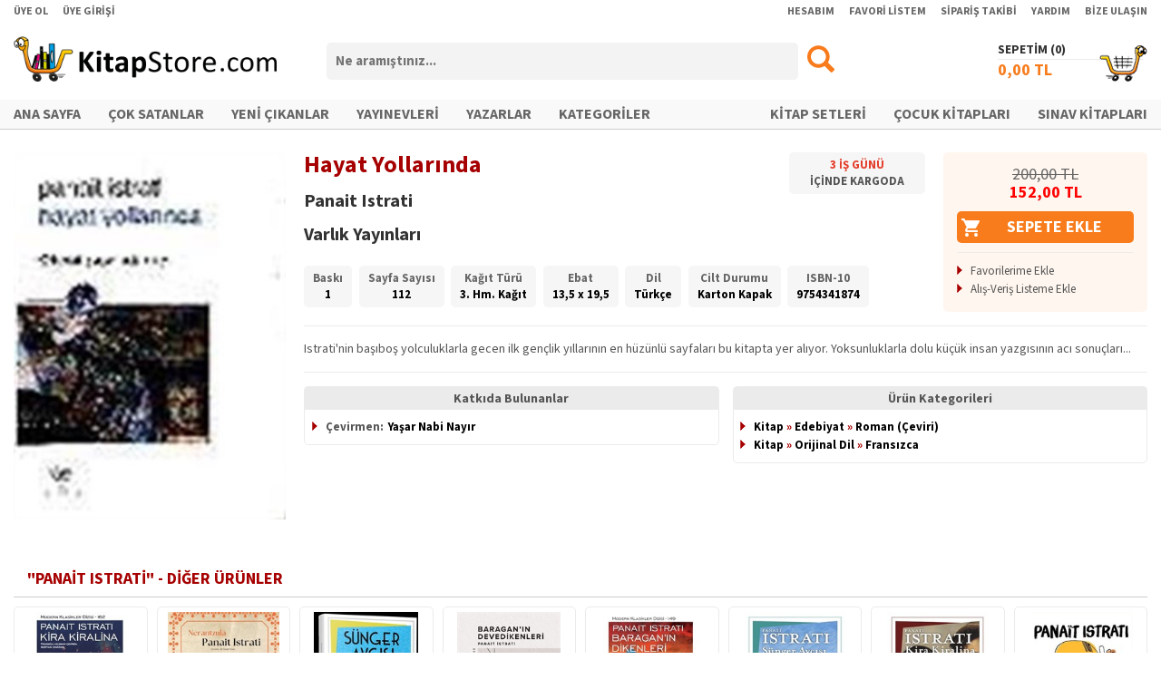

--- FILE ---
content_type: text/html; charset=utf-8
request_url: https://www.kitapstore.com/urun/1382/kitap/varlik-yayinlari/panait-istrati/hayat-yollarinda/
body_size: 32977
content:
<!DOCTYPE html><html xmlns="http://www.w3.org/1999/xhtml"><head><title>Hayat Yollarında - Panait Istrati
</title><meta http-equiv="Content-Type" content="text/html; charset=UTF-8" /><script type="text/javascript" src="/IstemciBetikleri/Kutuphane/jQuery-Min-v1.11.1.js"></script><script type="text/javascript" src="/IstemciBetikleri/jQuery.Detect.Zoom-Min.js"></script><script type="text/javascript" src="/IstemciBetikleri/jQuery.LockFixed-Min.js"></script><script type="text/javascript" src="/IstemciBetikleri/Ajax.js"></script><script type="text/javascript" src="/IstemciBetikleri/Sepet.js"></script><script type="text/javascript" src="/IstemciBetikleri/Thickbox-Min.js"></script><script type="text/javascript" src="/IstemciBetikleri/FormFonksiyonlari.js"></script><script type="text/javascript" src="/IstemciBetikleri/Guvenlik.js"></script><link type="text/css" rel="stylesheet" href="/Stil/Magaza/Stil.css?V=092024" /><link rel="shortcut icon" href="/Resim/Ikon/Favicon.ico?V=072024" /><link rel="apple-touch-icon" sizes="180x180" href="/Resim/Ikon/Favicon-Apple.png?V=072024" /><link rel="icon" type="image/png" sizes="32x32" href="/Resim/Ikon/Favicon-32x32.png?V=072024" /><link rel="icon" type="image/png" sizes="16x16" href="/Resim/Ikon/Favicon-16x16.png?V=072024" /><link rel="stylesheet" type="text/css" href="/MagazaV2/Siparis/Inc/jQuery-UI.css" /><link rel="stylesheet" type="text/css" href="/IstemciBetikleri/Stil/ViewBox/Stil.css" /><script type="text/javascript" src="/IstemciBetikleri/jQuery.ViewBox.js"></script><script type="text/javascript" src="/IstemciBetikleri/jQuery.bxSlider-Min.js"></script><meta property="og:image" content="https://www.kitapstore.com/Gorsel/Urun/13/1382-1.jpg" /><meta property="og:image:width" content="85" /><meta property="og:image:height" content="115" /><meta property="og:type" content="books.book" /><link rel="image_src" href="https://www.kitapstore.com/Gorsel/Urun/13/1382-1.jpg" /><link rel="canonical" href="https://www.kitapstore.com/urun/1382/kitap/varlik-yayinlari/panait-istrati/hayat-yollarinda/" /><link rel="alternate" href="https://www.kitapstore.com/mobil/urun/1382/kitap/varlik-yayinlari/panait-istrati/hayat-yollarinda/" media="only screen and (max-width: 990px)" /><script type="text/javascript" src="/IstemciBetikleri/jQuery.bxSlider-Min.js"></script><link type="text/css" rel="stylesheet" media="screen" href="/IstemciBetikleri/Stil/bxSlider/Stil.css" /><meta name="description" content="Istrati&#39;nin başıboş yolculuklarla gecen ilk gençlik yıllarının en hüzünlü sayfaları bu kitapta yer alıyor. Yoksunluklarla dolu küçük insan yazgısının acı sonuçları..." /><meta name="keywords" content="Hayat Yollarında, Panait Istrati, Varlık Yayınları" /></head><body><form name="Form1" method="post" action="/urun/1382/kitap/varlik-yayinlari/panait-istrati/hayat-yollarinda/" onsubmit="javascript:return WebForm_OnSubmit();" id="Form1"><div><input type="hidden" name="__EVENTTARGET" id="__EVENTTARGET" value="" /><input type="hidden" name="__EVENTARGUMENT" id="__EVENTARGUMENT" value="" /><input type="hidden" name="__VIEWSTATE" id="__VIEWSTATE" value="/wEPDwUJMzQ0NTI0Njg1ZBgBBR5fX0NvbnRyb2xzUmVxdWlyZVBvc3RCYWNrS2V5X18WAgURY3RsMDAkVXN0JEJUQXJhbWEFGmN0bDAwJFVzdCRCVFNhYml0TWVudUFyYW1hrYELsyUmZwhrxO8/m+8vkQ7AL7id7NrOlMHSEupFGpg=" /></div><script type="text/javascript">
//<![CDATA[
var theForm = document.forms['Form1'];
if (!theForm) {theForm = document.Form1;
}
function __doPostBack(eventTarget, eventArgument) {if (!theForm.onsubmit || (theForm.onsubmit() != false)) {theForm.__EVENTTARGET.value = eventTarget;theForm.__EVENTARGUMENT.value = eventArgument;theForm.submit();}
}
//]]></script><script src="/WebResource.axd?d=whvYRoQEIGo45DrWYPGwLI4J6lYlVzD7KD-uVVwMQwjGot8bur-DHASmKW21vagY_KdfLXO81FMZeBtC8RWQxH3HsX49UuetB2-J_ni_smk1&amp;t=638901634312636832" type="text/javascript"></script><script src="/WebResource.axd?d=jzpRNDSRzaoPaQx-LiMMZ-xjV4pVPKnN0hwmxvxkI6idIr32PjF13DkxHy2WIQ-Rkkdpj-_vRuWDFYjeZiYulJoZ0RenYbCUgJ9FBiEVJ9o1&amp;t=638901634312636832" type="text/javascript"></script><script type="text/javascript">
//<![CDATA[
function WebForm_OnSubmit() {
if (typeof(ValidatorOnSubmit) == "function" && ValidatorOnSubmit() == false) return false;
return true;
}
//]]></script><div id="DisKaplama"><div id="IA4" class="IA4"></div><div id="IA5" class="IA5"></div><div id="Ust"><div id="UUst"><div class="Kaplama"><div class="FSol"><ul><li><a href="/uye/uye-ol/">ÜYE OL</a></li><li><a href="/uye/uye-girisi/">ÜYE GİRİŞİ</a></li></ul></div><div class="FSag"><ul><li><a href="/uye/uye-girisi/?Url=uye/hesabim/">HESABIM</a></li><li><a href="/uye/uye-girisi/?Url=uye/favori-urunlerim/!">FAVORİ LİSTEM</a></li><li><a href="/uye/uye-girisi/?Url=uye/siparislerim/">SİPARİŞ TAKİBİ</a></li><li><a href="/destek/yardim/">YARDIM</a></li><li><a href="/destek/bize-ulasin/">BİZE ULAŞIN</a></li></ul></div><div class="FTem"></div></div></div><div id="UOrta"><div class="Kaplama"><div class="Logo"><a href="/ana-sayfa/"><img src="/Resim/Logo/Logo.png" alt="Logo" /></a></div><div class="Arama" onkeypress="javascript: return WebForm_FireDefaultButton(event, 'BTArama');"><div class="Bas"><input name="ctl00$Ust$TBArama" type="text" id="TBArama" class="AramaKutusu" placeholder="Ne aramıştınız..." /></div><div class="Son"><input type="image" name="ctl00$Ust$BTArama" id="BTArama" src="/Resim/Genel/Arama.png" onclick="return AramaYonlendir(&#39;TBArama&#39;);" style="border-width:0px;" /></div><div class="FTem"></div></div><div class="Sepet"><div class="Baslik"><a href="/sepetim/">SEPETİM (<span id="LBSepetUrunAdedi1"></span>)</a></div><span class="Ikon"></span><a href="/sepetim/"><span class="Tutar"><span id="LBSepetUrunTutari1"></span> TL</span></a></div><div class="FTem"></div></div></div><div id="UAlt"><div class="Kaplama"><div class="IcKaplama"><div class="FSol"><ul><li><a href="/ana-sayfa/">ANA SAYFA</a></li><li><a href="/liste/2/cok-satanlar/">ÇOK SATANLAR</a></li><li><a href="/liste/1/yeni-cikanlar/">YENİ ÇIKANLAR</a></li><li><a href="/kitap/firmalar/">YAYINEVLERİ</a></li><li><a href="/kitap/kisiler/">YAZARLAR</a></li><li><a href="/kategoriler/">KATEGORİLER</a></li></ul></div><div class="FSag"><ul><li><a href="/liste/54/kitap-setleri/">KİTAP SETLERİ</a></li><li><a href="/kategori/2/cocuk-kitaplari/">ÇOCUK KİTAPLARI</a></li><li><a href="/kategori/655/sinav/">SINAV KİTAPLARI</a></li></ul></div><div class="FTem"></div></div></div></div><div id="USabitMenu" class="Gorunmez"><div class="Kaplama"><div class="Logo"><a href="/ana-sayfa/"><img src="/Resim/Logo/Logo.png" alt="Logo" /></a></div><div class="Arama" onkeypress="javascript: return WebForm_FireDefaultButton(event, 'BTSabitMenuArama');"><div class="Bas"><input name="ctl00$Ust$TBSabitMenuArama" type="text" id="TBSabitMenuArama" class="AramaKutusu" placeholder="Ne aramıştınız..." /></div><div class="Son"><input type="image" name="ctl00$Ust$BTSabitMenuArama" id="BTSabitMenuArama" src="/Resim/Genel/Arama.png" onclick="return AramaYonlendir(&#39;TBSabitMenuArama&#39;);" style="border-width:0px;" /></div><div class="FTem"></div></div><div class="Sepet"><div class="Baslik"><a href="/sepetim/">SEPETİM (<span id="LBSepetUrunAdedi2"></span>)</a></div><span class="Ikon"></span><a href="/sepetim/"><span class="Tutar"><span id="LBSepetUrunTutari2"></span> TL</span></a></div><div class="FTem"></div></div></div></div><div id="Orta"><div class="Kaplama"><div id="IA6" class="IA6"></div><div itemscope="" itemtype="http://schema.org/Book" id="UrunDetay-1382" class="UrunDetay"><div class="UrunDetaySol"><div class="Gorsel"><a class="UrunGorseliBox" href="/Gorsel/Urun/13/1382-1.jpg" target="_blank"><img src="/Gorsel/Urun/13/1382-1.jpg?Width=320" alt="Hayat Yollarında" itemprop="image" /></a></div><div class="UsttenMarj15PX"></div><div id="UrunSosyalIkonlari"><div class="YaziOrtala"><span class="st_facebook_large" displayText="Facebook"></span><span class="st_twitter_large" displayText="Tweet"></span><span class="st_linkedin_large" displayText="LinkedIn"></span><span class="st_googleplus_large" displayText="Google +"></span><span class="st_pinterest_large" displayText="Pinterest"></span><script type="text/javascript" id="st_insights_js" src="https://ws.sharethis.com/button/buttons.js?publisher=af28d5f7-0d2c-4837-8c23-ed7711ca8d48"></script><script type="text/javascript">stLight.options({ publisher: "af28d5f7-0d2c-4837-8c23-ed7711ca8d48", doNotHash: true, doNotCopy: true, hashAddressBar: false });</script></div></div></div><div class="UrunDetaySag"><div class="UstBilgi"><div class="UBSol"><div class="UBSol1"><div class="UrunAdi" itemprop="name">Hayat Yollarında<div class="AltUrunAdi"></div></div><div class="EserSahibi"><span itemprop="author" itemscope="" itemtype="http://schema.org/Person"><a href="/kisi/385/panait-istrati/" itemprop="url"><span itemprop="name">Panait Istrati</span></a></span></div><div class="FirmaAdi"><span itemprop="publisher" itemscope="" itemtype="http://schema.org/Organization"><a itemprop="url" href="/firma/115/varlik-yayinlari/"><span itemprop="name">Varlık Yayınları</span></a></span></div></div><div class="UBSol2"><div class="EtiketKutu"><ul><li><div class="Gun"><span>3</span> İŞ GÜNÜ</div><div>İÇİNDE KARGODA</div></li></ul></div></div><div class="FTem"></div><div class="EtiketKutuV2"><div class="KutuIc"><div><ul><li><span class="Adi">Baskı</span><br /><span itemprop="bookEdition">1</span></li><li><span class="Adi">Sayfa Sayısı</span><br /><span itemprop="numberOfPages">112</span></li><li><span class="Adi">Kağıt Türü</span><br /><span>3. Hm. Kağıt</span></li><li><span class="Adi">Ebat</span><br /><span>13,5 x 19,5</span></li><li><span class="Adi">Dil</span><br /><span itemprop="inLanguage">Türkçe</span></li><li><span class="Adi">Cilt Durumu</span><br /><span itemprop="bookFormat">Karton Kapak</span></li><li><span class="Adi">ISBN-10</span><br /><span itemprop="isbn">9754341874</span></li></ul></div></div></div><div class="FTem"></div></div><div class="UBSag"><div class="TutarKutu"><div itemtype="http://schema.org/Offer" itemscope="" itemprop="offers"><meta content="152,00" itemprop="price" /><meta content="TRY" itemprop="priceCurrency" /><meta content="3" itemprop="deliveryLeadTime" /><meta content="1382" itemprop="serialNumber" /><div class="FiyatBilgi "><div class="Tutar"><div class="LFiyat"><span>200,00</span> TL</div><div class="SFiyat"><span>152,00</span> TL</div></div><div class="FTem"></div></div></div><input type="button" class="BuyukSepeteEkleBT" value="SEPETE EKLE" onclick="SepeteUrunEkle(1382, 1, this);" /><div class="Ayirac"></div><ul class="OkluListe"><li><a href="javascript: void(0);" onclick="FavoriEkle('Urun', 1382, this);">Favorilerime Ekle</a></li><li><a href="javascript: void(0);" onclick="AlisVerisListesineEkle(1382, this);">Alış-Veriş Listeme Ekle</a></li></ul><div class="FTem"></div></div></div><div class="FTem"></div></div><div class="AltBilgi"><div class="Ayirac"></div><div class="Aciklama" itemprop="description">Istrati'nin başıboş yolculuklarla gecen ilk gençlik yıllarının en hüzünlü sayfaları bu kitapta yer alıyor. Yoksunluklarla dolu küçük insan yazgısının acı sonuçları...</div><div class="Ayirac"></div><div class="OzellikKutu"><div class="Kutu UrunKatki"><div class="KutuIc"><div class="Baslik">Katkıda Bulunanlar</div><div><ul class="OkluListe OzellikListe"><li><span class="Adi">Çevirmen:</span><a href="/kisi/750/yasar-nabi-nayir/" itemprop="url">Yaşar Nabi Nayır</a></li></ul></div></div></div><div class="Kutu UrunKategori"><div class="KutuIc"><div class="Baslik">Ürün Kategorileri</div><div><ul class="OkluListe OzellikListe"><li><a href="/kategori/1/kitap/" itemprop="url">Kitap</a><span>  »  </span><a href="/kategori/128/edebiyat/" itemprop="url">Edebiyat</a><span>  »  </span><a href="/kategori/130/roman-ceviri/" itemprop="url">Roman (Çeviri)</a></li><li><a href="/kategori/1/kitap/" itemprop="url">Kitap</a><span>  »  </span><a href="/kategori/692/orijinal-dil/" itemprop="url">Orijinal Dil</a><span>  »  </span><a href="/kategori/699/fransizca/" itemprop="url">Fransızca</a></li></ul></div></div></div><div class="FTem"></div></div></div></div><div class="FTem"></div></div><div class="UsttenMarj30PX"></div><div class="IcerikKutusu"><div class="IcBaslik">"PANAİT ISTRATİ" - DİĞER ÜRÜNLER</div><div class="Icerik T2"><ul class="IslemliL Sekizli"><li itemscope="" itemtype="http://schema.org/Book" id="Urun-561078" class=""><div class="UrunKaplama"><div class="Gorsel "><a href="/urun/561078/kitap/is-bankasi-yayinlari/panait-istrati/kira-kiralina/"><img class="UG" src="/Gorsel/Urun/56/561078-1.jpg?Width=160" alt="Kira Kiralina" itemprop="image" /></a></div><div class="UrunAdi" itemprop="name"><a href="/urun/561078/kitap/is-bankasi-yayinlari/panait-istrati/kira-kiralina/" title="Kira Kiralina" itemprop="url">Kira Kiralina</a></div><div class="KisiAdi"><span itemprop="author" itemscope="" itemtype="http://schema.org/Person"><a href="/kisi/385/panait-istrati/" title="Panait Istrati" itemprop="url">Panait Istrati</a></span></div><div class="FirmaAdi"><span itemprop="publisher" itemscope="" itemtype="http://schema.org/Organization"><a href="/firma/160/is-bankasi-yayinlari/" title="İş Bankası Yayınları" itemprop="url"><span itemprop="name">İş Bankası Yayınları</span></a></span></div><div class="SFiyat"><span>81,42</span> TL</div><div class="UrunIslem"><div class="UrunIslemIc"><div class="M"><span><img src="/Resim/Ikon/Beyaz_SepeteEkle.png" alt="" title="Sepete Ekle" width="20" height="20" onclick="SepeteUrunEkle(561078, 1, this);" /></span></div><div class="M"><span><img src="/Resim/Ikon/Beyaz_FavorilerimeEkle.png" alt="" title="Favorilerime Ekle" width="20" height="20" onclick="FavoriEkle('Urun', 561078, this);" /></span></div><div class="M"><span><img src="/Resim/Ikon/Beyaz_AlisVerisListemeEkle.png" alt="" title="Alış-Veriş Listeme Ekle" width="20" height="20" onclick="AlisVerisListesineEkle(561078, this);" /></span></div></div></div><div itemtype="http://schema.org/Offer" itemscope="" itemprop="offers"><meta content="81,42" itemprop="price" /><meta content="TRY" itemprop="priceCurrency" /><meta content="561078" itemprop="serialNumber" /></div></div></li><li itemscope="" itemtype="http://schema.org/Book" id="Urun-646722" class=""><div class="UrunKaplama"><div class="Gorsel "><a href="/urun/646722/kitap/vacilando-kitap/panait-istrati/nerantzula/"><img class="UG" src="/Gorsel/Urun/64/646722-1.jpg?Width=160" alt="Nerantzula" itemprop="image" /></a></div><div class="UrunAdi" itemprop="name"><a href="/urun/646722/kitap/vacilando-kitap/panait-istrati/nerantzula/" title="Nerantzula" itemprop="url">Nerantzula</a></div><div class="KisiAdi"><span itemprop="author" itemscope="" itemtype="http://schema.org/Person"><a href="/kisi/385/panait-istrati/" title="Panait Istrati" itemprop="url">Panait Istrati</a></span></div><div class="FirmaAdi"><span itemprop="publisher" itemscope="" itemtype="http://schema.org/Organization"><a href="/firma/10961/vacilando-kitap/" title="Vacilando Kitap" itemprop="url"><span itemprop="name">Vacilando Kitap</span></a></span></div><div class="SFiyat"><span>144,00</span> TL</div><div class="UrunIslem"><div class="UrunIslemIc"><div class="M"><span><img src="/Resim/Ikon/Beyaz_SepeteEkle.png" alt="" title="Sepete Ekle" width="20" height="20" onclick="SepeteUrunEkle(646722, 1, this);" /></span></div><div class="M"><span><img src="/Resim/Ikon/Beyaz_FavorilerimeEkle.png" alt="" title="Favorilerime Ekle" width="20" height="20" onclick="FavoriEkle('Urun', 646722, this);" /></span></div><div class="M"><span><img src="/Resim/Ikon/Beyaz_AlisVerisListemeEkle.png" alt="" title="Alış-Veriş Listeme Ekle" width="20" height="20" onclick="AlisVerisListesineEkle(646722, this);" /></span></div></div></div><div itemtype="http://schema.org/Offer" itemscope="" itemprop="offers"><meta content="144,00" itemprop="price" /><meta content="TRY" itemprop="priceCurrency" /><meta content="646722" itemprop="serialNumber" /></div></div></li><li itemscope="" itemtype="http://schema.org/Book" id="Urun-612510" class=""><div class="UrunKaplama"><div class="Gorsel "><a href="/urun/612510/kitap/ren-kitap/panait-istrati/sunger-avcisi/"><img class="UG" src="/Gorsel/Urun/61/612510-1.jpg?Width=160" alt="Sünger Avcısı" itemprop="image" /></a></div><div class="UrunAdi" itemprop="name"><a href="/urun/612510/kitap/ren-kitap/panait-istrati/sunger-avcisi/" title="Sünger Avcısı" itemprop="url">Sünger Avcısı</a></div><div class="KisiAdi"><span itemprop="author" itemscope="" itemtype="http://schema.org/Person"><a href="/kisi/385/panait-istrati/" title="Panait Istrati" itemprop="url">Panait Istrati</a></span></div><div class="FirmaAdi"><span itemprop="publisher" itemscope="" itemtype="http://schema.org/Organization"><a href="/firma/7413/ren-kitap/" title="Ren Kitap" itemprop="url"><span itemprop="name">Ren Kitap</span></a></span></div><div class="SFiyat"><span>82,80</span> TL</div><div class="UrunIslem"><div class="UrunIslemIc"><div class="M"><span><img src="/Resim/Ikon/Beyaz_SepeteEkle.png" alt="" title="Sepete Ekle" width="20" height="20" onclick="SepeteUrunEkle(612510, 1, this);" /></span></div><div class="M"><span><img src="/Resim/Ikon/Beyaz_FavorilerimeEkle.png" alt="" title="Favorilerime Ekle" width="20" height="20" onclick="FavoriEkle('Urun', 612510, this);" /></span></div><div class="M"><span><img src="/Resim/Ikon/Beyaz_AlisVerisListemeEkle.png" alt="" title="Alış-Veriş Listeme Ekle" width="20" height="20" onclick="AlisVerisListesineEkle(612510, this);" /></span></div></div></div><div itemtype="http://schema.org/Offer" itemscope="" itemprop="offers"><meta content="82,80" itemprop="price" /><meta content="TRY" itemprop="priceCurrency" /><meta content="612510" itemprop="serialNumber" /></div></div></li><li itemscope="" itemtype="http://schema.org/Book" id="Urun-556422" class=""><div class="UrunKaplama"><div class="Gorsel "><a href="/urun/556422/kitap/yordam-kitap/panait-istrati/baragan-in-devedikenleri/"><img class="UG" src="/Gorsel/Urun/55/556422-1.jpg?Width=160" alt="Baragan'ın Devedikenleri" itemprop="image" /></a></div><div class="UrunAdi" itemprop="name"><a href="/urun/556422/kitap/yordam-kitap/panait-istrati/baragan-in-devedikenleri/" title="Baragan'ın Devedikenleri" itemprop="url">Baragan'ın Devedikenleri</a></div><div class="KisiAdi"><span itemprop="author" itemscope="" itemtype="http://schema.org/Person"><a href="/kisi/385/panait-istrati/" title="Panait Istrati" itemprop="url">Panait Istrati</a></span></div><div class="FirmaAdi"><span itemprop="publisher" itemscope="" itemtype="http://schema.org/Organization"><a href="/firma/1941/yordam-kitap/" title="Yordam Kitap" itemprop="url"><span itemprop="name">Yordam Kitap</span></a></span></div><div class="SFiyat"><span>100,80</span> TL</div><div class="UrunIslem"><div class="UrunIslemIc"><div class="M"><span><img src="/Resim/Ikon/Beyaz_SepeteEkle.png" alt="" title="Sepete Ekle" width="20" height="20" onclick="SepeteUrunEkle(556422, 1, this);" /></span></div><div class="M"><span><img src="/Resim/Ikon/Beyaz_FavorilerimeEkle.png" alt="" title="Favorilerime Ekle" width="20" height="20" onclick="FavoriEkle('Urun', 556422, this);" /></span></div><div class="M"><span><img src="/Resim/Ikon/Beyaz_AlisVerisListemeEkle.png" alt="" title="Alış-Veriş Listeme Ekle" width="20" height="20" onclick="AlisVerisListesineEkle(556422, this);" /></span></div></div></div><div itemtype="http://schema.org/Offer" itemscope="" itemprop="offers"><meta content="100,80" itemprop="price" /><meta content="TRY" itemprop="priceCurrency" /><meta content="556422" itemprop="serialNumber" /></div></div></li><li itemscope="" itemtype="http://schema.org/Book" id="Urun-536866" class=""><div class="UrunKaplama"><div class="Gorsel "><a href="/urun/536866/kitap/is-bankasi-yayinlari/panait-istrati/baragan-in-dikenleri/"><img class="UG" src="/Gorsel/Urun/53/536866-1.jpg?Width=160" alt="Baragan'ın Dikenleri" itemprop="image" /></a></div><div class="UrunAdi" itemprop="name"><a href="/urun/536866/kitap/is-bankasi-yayinlari/panait-istrati/baragan-in-dikenleri/" title="Baragan'ın Dikenleri" itemprop="url">Baragan'ın Dikenleri</a></div><div class="KisiAdi"><span itemprop="author" itemscope="" itemtype="http://schema.org/Person"><a href="/kisi/385/panait-istrati/" title="Panait Istrati" itemprop="url">Panait Istrati</a></span></div><div class="FirmaAdi"><span itemprop="publisher" itemscope="" itemtype="http://schema.org/Organization"><a href="/firma/160/is-bankasi-yayinlari/" title="İş Bankası Yayınları" itemprop="url"><span itemprop="name">İş Bankası Yayınları</span></a></span></div><div class="SFiyat"><span>69,00</span> TL</div><div class="UrunIslem"><div class="UrunIslemIc"><div class="M"><span><img src="/Resim/Ikon/Beyaz_SepeteEkle.png" alt="" title="Sepete Ekle" width="20" height="20" onclick="SepeteUrunEkle(536866, 1, this);" /></span></div><div class="M"><span><img src="/Resim/Ikon/Beyaz_FavorilerimeEkle.png" alt="" title="Favorilerime Ekle" width="20" height="20" onclick="FavoriEkle('Urun', 536866, this);" /></span></div><div class="M"><span><img src="/Resim/Ikon/Beyaz_AlisVerisListemeEkle.png" alt="" title="Alış-Veriş Listeme Ekle" width="20" height="20" onclick="AlisVerisListesineEkle(536866, this);" /></span></div></div></div><div itemtype="http://schema.org/Offer" itemscope="" itemprop="offers"><meta content="69,00" itemprop="price" /><meta content="TRY" itemprop="priceCurrency" /><meta content="536866" itemprop="serialNumber" /></div></div></li><li itemscope="" itemtype="http://schema.org/Book" id="Urun-517458" class=""><div class="UrunKaplama"><div class="Gorsel "><a href="/urun/517458/kitap/zeplin/panait-istrati/sunger-avcisi/"><img class="UG" src="/Gorsel/Urun/51/517458-1.jpg?Width=160" alt="Sünger Avcısı" itemprop="image" /></a></div><div class="UrunAdi" itemprop="name"><a href="/urun/517458/kitap/zeplin/panait-istrati/sunger-avcisi/" title="Sünger Avcısı" itemprop="url">Sünger Avcısı</a></div><div class="KisiAdi"><span itemprop="author" itemscope="" itemtype="http://schema.org/Person"><a href="/kisi/385/panait-istrati/" title="Panait Istrati" itemprop="url">Panait Istrati</a></span></div><div class="FirmaAdi"><span itemprop="publisher" itemscope="" itemtype="http://schema.org/Organization"><a href="/firma/7443/zeplin/" title="Zeplin" itemprop="url"><span itemprop="name">Zeplin</span></a></span></div><div class="SFiyat"><span>79,52</span> TL</div><div class="UrunIslem"><div class="UrunIslemIc"><div class="M"><span><img src="/Resim/Ikon/Beyaz_SepeteEkle.png" alt="" title="Sepete Ekle" width="20" height="20" onclick="SepeteUrunEkle(517458, 1, this);" /></span></div><div class="M"><span><img src="/Resim/Ikon/Beyaz_FavorilerimeEkle.png" alt="" title="Favorilerime Ekle" width="20" height="20" onclick="FavoriEkle('Urun', 517458, this);" /></span></div><div class="M"><span><img src="/Resim/Ikon/Beyaz_AlisVerisListemeEkle.png" alt="" title="Alış-Veriş Listeme Ekle" width="20" height="20" onclick="AlisVerisListesineEkle(517458, this);" /></span></div></div></div><div itemtype="http://schema.org/Offer" itemscope="" itemprop="offers"><meta content="79,52" itemprop="price" /><meta content="TRY" itemprop="priceCurrency" /><meta content="517458" itemprop="serialNumber" /></div></div></li><li itemscope="" itemtype="http://schema.org/Book" id="Urun-514777" class=""><div class="UrunKaplama"><div class="Gorsel "><a href="/urun/514777/kitap/zeplin/panait-istrati/kira-kiralina/"><img class="UG" src="/Gorsel/Urun/51/514777-1.jpg?Width=160" alt="Kira Kiralina" itemprop="image" /></a></div><div class="UrunAdi" itemprop="name"><a href="/urun/514777/kitap/zeplin/panait-istrati/kira-kiralina/" title="Kira Kiralina" itemprop="url">Kira Kiralina</a></div><div class="KisiAdi"><span itemprop="author" itemscope="" itemtype="http://schema.org/Person"><a href="/kisi/385/panait-istrati/" title="Panait Istrati" itemprop="url">Panait Istrati</a></span></div><div class="FirmaAdi"><span itemprop="publisher" itemscope="" itemtype="http://schema.org/Organization"><a href="/firma/7443/zeplin/" title="Zeplin" itemprop="url"><span itemprop="name">Zeplin</span></a></span></div><div class="SFiyat"><span>79,52</span> TL</div><div class="UrunIslem"><div class="UrunIslemIc"><div class="M"><span><img src="/Resim/Ikon/Beyaz_SepeteEkle.png" alt="" title="Sepete Ekle" width="20" height="20" onclick="SepeteUrunEkle(514777, 1, this);" /></span></div><div class="M"><span><img src="/Resim/Ikon/Beyaz_FavorilerimeEkle.png" alt="" title="Favorilerime Ekle" width="20" height="20" onclick="FavoriEkle('Urun', 514777, this);" /></span></div><div class="M"><span><img src="/Resim/Ikon/Beyaz_AlisVerisListemeEkle.png" alt="" title="Alış-Veriş Listeme Ekle" width="20" height="20" onclick="AlisVerisListesineEkle(514777, this);" /></span></div></div></div><div itemtype="http://schema.org/Offer" itemscope="" itemprop="offers"><meta content="79,52" itemprop="price" /><meta content="TRY" itemprop="priceCurrency" /><meta content="514777" itemprop="serialNumber" /></div></div></li><li itemscope="" itemtype="http://schema.org/Book" id="Urun-497985" class="SonSutun"><div class="UrunKaplama"><div class="Gorsel "><a href="/urun/497985/kitap/destek-yayinlari/panait-istrati/arkadas/"><img class="UG" src="/Gorsel/Urun/49/497985-1.jpg?Width=160" alt="Arkadaş" itemprop="image" /></a></div><div class="UrunAdi" itemprop="name"><a href="/urun/497985/kitap/destek-yayinlari/panait-istrati/arkadas/" title="Arkadaş" itemprop="url">Arkadaş</a></div><div class="KisiAdi"><span itemprop="author" itemscope="" itemtype="http://schema.org/Person"><a href="/kisi/385/panait-istrati/" title="Panait Istrati" itemprop="url">Panait Istrati</a></span></div><div class="FirmaAdi"><span itemprop="publisher" itemscope="" itemtype="http://schema.org/Organization"><a href="/firma/1675/destek-yayinlari/" title="Destek Yayınları" itemprop="url"><span itemprop="name">Destek Yayınları</span></a></span></div><div class="SFiyat"><span>106,50</span> TL</div><div class="UrunIslem"><div class="UrunIslemIc"><div class="M"><span><img src="/Resim/Ikon/Beyaz_SepeteEkle.png" alt="" title="Sepete Ekle" width="20" height="20" onclick="SepeteUrunEkle(497985, 1, this);" /></span></div><div class="M"><span><img src="/Resim/Ikon/Beyaz_FavorilerimeEkle.png" alt="" title="Favorilerime Ekle" width="20" height="20" onclick="FavoriEkle('Urun', 497985, this);" /></span></div><div class="M"><span><img src="/Resim/Ikon/Beyaz_AlisVerisListemeEkle.png" alt="" title="Alış-Veriş Listeme Ekle" width="20" height="20" onclick="AlisVerisListesineEkle(497985, this);" /></span></div></div></div><div itemtype="http://schema.org/Offer" itemscope="" itemprop="offers"><meta content="106,50" itemprop="price" /><meta content="TRY" itemprop="priceCurrency" /><meta content="497985" itemprop="serialNumber" /></div></div></li></ul><div class="FTem"></div></div></div><div class="UsttenMarj10PX"></div><div class="IcerikKutusu"><div class="IcBaslik">"VARLIK YAYINLARI" - DİĞER ÜRÜNLER</div><div class="Icerik T2"><ul class="IslemliL Sekizli"><li itemscope="" itemtype="http://schema.org/Book" id="Urun-1155" class=""><div class="UrunKaplama"><div class="Gorsel "><a href="/urun/1155/kitap/varlik-yayinlari/harriet-lerner/ofke-dansi/"><img class="UG" src="/Gorsel/Urun/11/1155-1.jpg?Width=160" alt="Öfke Dansı" itemprop="image" /></a></div><div class="UrunAdi" itemprop="name"><a href="/urun/1155/kitap/varlik-yayinlari/harriet-lerner/ofke-dansi/" title="Öfke Dansı" itemprop="url">Öfke Dansı</a></div><div class="KisiAdi"><span itemprop="author" itemscope="" itemtype="http://schema.org/Person"><a href="/kisi/604/harriet-lerner/" title="Harriet Lerner" itemprop="url">Harriet Lerner</a></span></div><div class="FirmaAdi"><span itemprop="publisher" itemscope="" itemtype="http://schema.org/Organization"><a href="/firma/115/varlik-yayinlari/" title="Varlık Yayınları" itemprop="url"><span itemprop="name">Varlık Yayınları</span></a></span></div><div class="SFiyat"><span>342,00</span> TL</div><div class="UrunIslem"><div class="UrunIslemIc"><div class="M"><span><img src="/Resim/Ikon/Beyaz_SepeteEkle.png" alt="" title="Sepete Ekle" width="20" height="20" onclick="SepeteUrunEkle(1155, 1, this);" /></span></div><div class="M"><span><img src="/Resim/Ikon/Beyaz_FavorilerimeEkle.png" alt="" title="Favorilerime Ekle" width="20" height="20" onclick="FavoriEkle('Urun', 1155, this);" /></span></div><div class="M"><span><img src="/Resim/Ikon/Beyaz_AlisVerisListemeEkle.png" alt="" title="Alış-Veriş Listeme Ekle" width="20" height="20" onclick="AlisVerisListesineEkle(1155, this);" /></span></div></div></div><div itemtype="http://schema.org/Offer" itemscope="" itemprop="offers"><meta content="342,00" itemprop="price" /><meta content="TRY" itemprop="priceCurrency" /><meta content="1155" itemprop="serialNumber" /></div></div></li><li itemscope="" itemtype="http://schema.org/Book" id="Urun-701379" class=""><div class="UrunKaplama"><div class="Gorsel "><a href="/urun/701379/kitap/varlik-yayinlari/seniz-pamuk/psikoterapide-formulasyon-sanati/"><img class="UG" src="/Gorsel/Urun/70/701379-1.jpg?Width=160" alt="Psikoterapide Formülasyon Sanatı" itemprop="image" /></a></div><div class="UrunAdi" itemprop="name"><a href="/urun/701379/kitap/varlik-yayinlari/seniz-pamuk/psikoterapide-formulasyon-sanati/" title="Psikoterapide Formülasyon Sanatı" itemprop="url">Psikoterapide Formülasyon Sanatı</a></div><div class="KisiAdi"><span itemprop="author" itemscope="" itemtype="http://schema.org/Person"><a href="/kisi/223210/dr-damla-til-ogut/" title="Dr. Damla Til Öğüt" itemprop="url">Dr. Damla Til Öğüt</a></span></div><div class="FirmaAdi"><span itemprop="publisher" itemscope="" itemtype="http://schema.org/Organization"><a href="/firma/115/varlik-yayinlari/" title="Varlık Yayınları" itemprop="url"><span itemprop="name">Varlık Yayınları</span></a></span></div><div class="SFiyat"><span>319,20</span> TL</div><div class="UrunIslem"><div class="UrunIslemIc"><div class="M"><span><img src="/Resim/Ikon/Beyaz_SepeteEkle.png" alt="" title="Sepete Ekle" width="20" height="20" onclick="SepeteUrunEkle(701379, 1, this);" /></span></div><div class="M"><span><img src="/Resim/Ikon/Beyaz_FavorilerimeEkle.png" alt="" title="Favorilerime Ekle" width="20" height="20" onclick="FavoriEkle('Urun', 701379, this);" /></span></div><div class="M"><span><img src="/Resim/Ikon/Beyaz_AlisVerisListemeEkle.png" alt="" title="Alış-Veriş Listeme Ekle" width="20" height="20" onclick="AlisVerisListesineEkle(701379, this);" /></span></div></div></div><div itemtype="http://schema.org/Offer" itemscope="" itemprop="offers"><meta content="319,20" itemprop="price" /><meta content="TRY" itemprop="priceCurrency" /><meta content="701379" itemprop="serialNumber" /></div></div></li><li itemscope="" itemtype="http://schema.org/Book" id="Urun-398417" class=""><div class="UrunKaplama"><div class="Gorsel "><a href="/urun/398417/kitap/varlik-yayinlari/nassim-nicholas-taleb/antikirilganlik/"><img class="UG" src="/Gorsel/Urun/39/398417-1.jpg?Width=160" alt="Antikırılganlık" itemprop="image" /></a></div><div class="UrunAdi" itemprop="name"><a href="/urun/398417/kitap/varlik-yayinlari/nassim-nicholas-taleb/antikirilganlik/" title="Antikırılganlık" itemprop="url">Antikırılganlık</a></div><div class="KisiAdi"><span itemprop="author" itemscope="" itemtype="http://schema.org/Person"><a href="/kisi/38499/nassim-nicholas-taleb/" title="Nassim Nicholas Taleb" itemprop="url">Nassim Nicholas Taleb</a></span></div><div class="FirmaAdi"><span itemprop="publisher" itemscope="" itemtype="http://schema.org/Organization"><a href="/firma/115/varlik-yayinlari/" title="Varlık Yayınları" itemprop="url"><span itemprop="name">Varlık Yayınları</span></a></span></div><div class="SFiyat"><span>456,00</span> TL</div><div class="UrunIslem"><div class="UrunIslemIc"><div class="M"><span><img src="/Resim/Ikon/Beyaz_SepeteEkle.png" alt="" title="Sepete Ekle" width="20" height="20" onclick="SepeteUrunEkle(398417, 1, this);" /></span></div><div class="M"><span><img src="/Resim/Ikon/Beyaz_FavorilerimeEkle.png" alt="" title="Favorilerime Ekle" width="20" height="20" onclick="FavoriEkle('Urun', 398417, this);" /></span></div><div class="M"><span><img src="/Resim/Ikon/Beyaz_AlisVerisListemeEkle.png" alt="" title="Alış-Veriş Listeme Ekle" width="20" height="20" onclick="AlisVerisListesineEkle(398417, this);" /></span></div></div></div><div itemtype="http://schema.org/Offer" itemscope="" itemprop="offers"><meta content="456,00" itemprop="price" /><meta content="TRY" itemprop="priceCurrency" /><meta content="398417" itemprop="serialNumber" /></div></div></li><li itemscope="" itemtype="http://schema.org/Book" id="Urun-370786" class=""><div class="UrunKaplama"><div class="Gorsel "><a href="/urun/370786/kitap/varlik-yayinlari/daniel-kahneman/hizli-ve-yavas-dusunme/"><img class="UG" src="/Gorsel/Urun/37/370786-1.jpg?Width=160" alt="Hızlı ve Yavaş Düşünme" itemprop="image" /></a></div><div class="UrunAdi" itemprop="name"><a href="/urun/370786/kitap/varlik-yayinlari/daniel-kahneman/hizli-ve-yavas-dusunme/" title="Hızlı ve Yavaş Düşünme" itemprop="url">Hızlı ve Yavaş Düşünme</a></div><div class="KisiAdi"><span itemprop="author" itemscope="" itemtype="http://schema.org/Person"><a href="/kisi/253234/daniel-kahneman/" title="Daniel Kahneman" itemprop="url">Daniel Kahneman</a></span></div><div class="FirmaAdi"><span itemprop="publisher" itemscope="" itemtype="http://schema.org/Organization"><a href="/firma/115/varlik-yayinlari/" title="Varlık Yayınları" itemprop="url"><span itemprop="name">Varlık Yayınları</span></a></span></div><div class="SFiyat"><span>456,00</span> TL</div><div class="UrunIslem"><div class="UrunIslemIc"><div class="M"><span><img src="/Resim/Ikon/Beyaz_SepeteEkle.png" alt="" title="Sepete Ekle" width="20" height="20" onclick="SepeteUrunEkle(370786, 1, this);" /></span></div><div class="M"><span><img src="/Resim/Ikon/Beyaz_FavorilerimeEkle.png" alt="" title="Favorilerime Ekle" width="20" height="20" onclick="FavoriEkle('Urun', 370786, this);" /></span></div><div class="M"><span><img src="/Resim/Ikon/Beyaz_AlisVerisListemeEkle.png" alt="" title="Alış-Veriş Listeme Ekle" width="20" height="20" onclick="AlisVerisListesineEkle(370786, this);" /></span></div></div></div><div itemtype="http://schema.org/Offer" itemscope="" itemprop="offers"><meta content="456,00" itemprop="price" /><meta content="TRY" itemprop="priceCurrency" /><meta content="370786" itemprop="serialNumber" /></div></div></li><li itemscope="" itemtype="http://schema.org/Book" id="Urun-111349" class=""><div class="UrunKaplama"><div class="Gorsel "><a href="/urun/111349/kitap/varlik-yayinlari/nassim-nicholas-taleb/siyah-kugu/"><img class="UG" src="/Gorsel/Urun/11/111349-1.jpg?Width=160" alt="Siyah Kuğu" itemprop="image" /></a></div><div class="UrunAdi" itemprop="name"><a href="/urun/111349/kitap/varlik-yayinlari/nassim-nicholas-taleb/siyah-kugu/" title="Siyah Kuğu" itemprop="url">Siyah Kuğu</a></div><div class="KisiAdi"><span itemprop="author" itemscope="" itemtype="http://schema.org/Person"><a href="/kisi/38499/nassim-nicholas-taleb/" title="Nassim Nicholas Taleb" itemprop="url">Nassim Nicholas Taleb</a></span></div><div class="FirmaAdi"><span itemprop="publisher" itemscope="" itemtype="http://schema.org/Organization"><a href="/firma/115/varlik-yayinlari/" title="Varlık Yayınları" itemprop="url"><span itemprop="name">Varlık Yayınları</span></a></span></div><div class="SFiyat"><span>418,00</span> TL</div><div class="UrunIslem"><div class="UrunIslemIc"><div class="M"><span><img src="/Resim/Ikon/Beyaz_SepeteEkle.png" alt="" title="Sepete Ekle" width="20" height="20" onclick="SepeteUrunEkle(111349, 1, this);" /></span></div><div class="M"><span><img src="/Resim/Ikon/Beyaz_FavorilerimeEkle.png" alt="" title="Favorilerime Ekle" width="20" height="20" onclick="FavoriEkle('Urun', 111349, this);" /></span></div><div class="M"><span><img src="/Resim/Ikon/Beyaz_AlisVerisListemeEkle.png" alt="" title="Alış-Veriş Listeme Ekle" width="20" height="20" onclick="AlisVerisListesineEkle(111349, this);" /></span></div></div></div><div itemtype="http://schema.org/Offer" itemscope="" itemprop="offers"><meta content="418,00" itemprop="price" /><meta content="TRY" itemprop="priceCurrency" /><meta content="111349" itemprop="serialNumber" /></div></div></li><li itemscope="" itemtype="http://schema.org/Book" id="Urun-1313" class=""><div class="UrunKaplama"><div class="Gorsel "><a href="/urun/1313/kitap/varlik-yayinlari/knut-hamsun/aclik/"><img class="UG" src="/Gorsel/Urun/13/1313-1.jpg?Width=160" alt="Açlık" itemprop="image" /></a></div><div class="UrunAdi" itemprop="name"><a href="/urun/1313/kitap/varlik-yayinlari/knut-hamsun/aclik/" title="Açlık" itemprop="url">Açlık</a></div><div class="KisiAdi"><span itemprop="author" itemscope="" itemtype="http://schema.org/Person"><a href="/kisi/695/knut-hamsun/" title="Knut Hamsun" itemprop="url">Knut Hamsun</a></span></div><div class="FirmaAdi"><span itemprop="publisher" itemscope="" itemtype="http://schema.org/Organization"><a href="/firma/115/varlik-yayinlari/" title="Varlık Yayınları" itemprop="url"><span itemprop="name">Varlık Yayınları</span></a></span></div><div class="SFiyat"><span>152,00</span> TL</div><div class="UrunIslem"><div class="UrunIslemIc"><div class="M"><span><img src="/Resim/Ikon/Beyaz_SepeteEkle.png" alt="" title="Sepete Ekle" width="20" height="20" onclick="SepeteUrunEkle(1313, 1, this);" /></span></div><div class="M"><span><img src="/Resim/Ikon/Beyaz_FavorilerimeEkle.png" alt="" title="Favorilerime Ekle" width="20" height="20" onclick="FavoriEkle('Urun', 1313, this);" /></span></div><div class="M"><span><img src="/Resim/Ikon/Beyaz_AlisVerisListemeEkle.png" alt="" title="Alış-Veriş Listeme Ekle" width="20" height="20" onclick="AlisVerisListesineEkle(1313, this);" /></span></div></div></div><div itemtype="http://schema.org/Offer" itemscope="" itemprop="offers"><meta content="152,00" itemprop="price" /><meta content="TRY" itemprop="priceCurrency" /><meta content="1313" itemprop="serialNumber" /></div></div></li><li itemscope="" itemtype="http://schema.org/Book" id="Urun-1136" class=""><div class="UrunKaplama"><div class="Gorsel "><a href="/urun/1136/kitap/varlik-yayinlari/stephen-r-covey/etkili-insanlarin-7-aliskanligi/"><img class="UG" src="/Gorsel/Urun/11/1136-1.jpg?Width=160" alt="Etkili İnsanların 7 Alışkanlığı" itemprop="image" /></a></div><div class="UrunAdi" itemprop="name"><a href="/urun/1136/kitap/varlik-yayinlari/stephen-r-covey/etkili-insanlarin-7-aliskanligi/" title="Etkili İnsanların 7 Alışkanlığı" itemprop="url">Etkili İnsanların 7 Alışkanlığı</a></div><div class="KisiAdi"><span itemprop="author" itemscope="" itemtype="http://schema.org/Person"><a href="/kisi/591/stephen-r-covey/" title="Stephen R. Covey" itemprop="url">Stephen R. Covey</a></span></div><div class="FirmaAdi"><span itemprop="publisher" itemscope="" itemtype="http://schema.org/Organization"><a href="/firma/115/varlik-yayinlari/" title="Varlık Yayınları" itemprop="url"><span itemprop="name">Varlık Yayınları</span></a></span></div><div class="SFiyat"><span>456,00</span> TL</div><div class="UrunIslem"><div class="UrunIslemIc"><div class="M"><span><img src="/Resim/Ikon/Beyaz_SepeteEkle.png" alt="" title="Sepete Ekle" width="20" height="20" onclick="SepeteUrunEkle(1136, 1, this);" /></span></div><div class="M"><span><img src="/Resim/Ikon/Beyaz_FavorilerimeEkle.png" alt="" title="Favorilerime Ekle" width="20" height="20" onclick="FavoriEkle('Urun', 1136, this);" /></span></div><div class="M"><span><img src="/Resim/Ikon/Beyaz_AlisVerisListemeEkle.png" alt="" title="Alış-Veriş Listeme Ekle" width="20" height="20" onclick="AlisVerisListesineEkle(1136, this);" /></span></div></div></div><div itemtype="http://schema.org/Offer" itemscope="" itemprop="offers"><meta content="456,00" itemprop="price" /><meta content="TRY" itemprop="priceCurrency" /><meta content="1136" itemprop="serialNumber" /></div></div></li><li itemscope="" itemtype="http://schema.org/Book" id="Urun-606415" class="SonSutun"><div class="UrunKaplama"><div class="Gorsel "><a href="/urun/606415/kitap/varlik-yayinlari/baba-bize-neden-donme-diyorlar/"><img class="UG" src="/Gorsel/Urun/60/606415-1.jpg?Width=160" alt="Baba Bize Neden Dönme Diyorlar?" itemprop="image" /></a></div><div class="UrunAdi" itemprop="name"><a href="/urun/606415/kitap/varlik-yayinlari/baba-bize-neden-donme-diyorlar/" title="Baba Bize Neden Dönme Diyorlar?" itemprop="url">Baba Bize Neden Dönme Diyorlar?</a></div><div class="KisiAdi"></div><div class="FirmaAdi"><span itemprop="publisher" itemscope="" itemtype="http://schema.org/Organization"><a href="/firma/115/varlik-yayinlari/" title="Varlık Yayınları" itemprop="url"><span itemprop="name">Varlık Yayınları</span></a></span></div><div class="SFiyat"><span>304,00</span> TL</div><div class="UrunIslem"><div class="UrunIslemIc"><div class="M"><span><img src="/Resim/Ikon/Beyaz_SepeteEkle.png" alt="" title="Sepete Ekle" width="20" height="20" onclick="SepeteUrunEkle(606415, 1, this);" /></span></div><div class="M"><span><img src="/Resim/Ikon/Beyaz_FavorilerimeEkle.png" alt="" title="Favorilerime Ekle" width="20" height="20" onclick="FavoriEkle('Urun', 606415, this);" /></span></div><div class="M"><span><img src="/Resim/Ikon/Beyaz_AlisVerisListemeEkle.png" alt="" title="Alış-Veriş Listeme Ekle" width="20" height="20" onclick="AlisVerisListesineEkle(606415, this);" /></span></div></div></div><div itemtype="http://schema.org/Offer" itemscope="" itemprop="offers"><meta content="304,00" itemprop="price" /><meta content="TRY" itemprop="priceCurrency" /><meta content="606415" itemprop="serialNumber" /></div></div></li></ul><div class="FTem"></div></div></div><div class="UsttenMarj30PX"></div><div class="IkiBlokV1"><div class="SolKutu"><div class="IcerikKutusu"><div class="Icerik"><div id="Tabs"><ul><li><a href="#Tab1">YORUMLAR</a></li><li><a href="#Tab3">HATA BİLDİRİMİ</a></li></ul><div id="Tab1"><div class="SolKutuMenu"><div id="YorumIcerik"></div><div style="width: 65%;"><div><div class="Baslik1_V2">YORUM YAPIN</div><div><table cellpadding="0" cellspacing="0" border="0" class="VGT EnYuzde100"><tr><td><span class="Bold KoyuGri">Yorum Başlığı</span></td><td>:</td><td><input name="ctl00$Icerik$TBYorumBasligi" type="text" maxlength="200" id="TBYorumBasligi" class="MetinKutusu EnYuzde100" /></td></tr><tr><td class="SonSatir" style="width: 110px;"><span class="Bold KoyuGri">Yorumunuz</span><span class="GA">*</span></td><td class="SonSatir" style="width: 5px;">:</td><td class="SonSatir"><textarea name="ctl00$Icerik$TBYorumMetin" rows="2" cols="20" id="TBYorumMetin" class="MetinAlani EnYuzde100" style="height:75px;"></textarea><span id="ValTBYorumMetin" class="Hata" style="color:Red;display:none;">Boş Geçilemez</span></td></tr><tr><td class="SonSatir" colspan="3">&nbsp;</td></tr><tr><td class="SonSatir" colspan="3"><input type="submit" name="ctl00$Icerik$BTYorumYap" value="YORUM YAP" onclick="javascript:WebForm_DoPostBackWithOptions(new WebForm_PostBackOptions(&quot;ctl00$Icerik$BTYorumYap&quot;, &quot;&quot;, true, &quot;UrunYorumu&quot;, &quot;&quot;, false, false))" id="BTYorumYap" class="ButonV3 EnYuzde100" /></td></tr></table></div></div></div></div></div><div id="Tab3"><div class="SolKutuMenu"><div style="width: 65%;"><div class="AlttanMarj10PX">Bu ürünle ilgili bize iletmek istediğiniz her hangi bir hata mevcut ise aşağıdaki formdan gönderebilirsiniz. <br />Bildirdiğiniz hata tarafımızdan düzeltilince e-posta ile bilgilendirileceksiniz. </div><input type="hidden" name="ctl00$Icerik$HFRPHataBildirimBasliklariSatirSayisi" id="HFRPHataBildirimBasliklariSatirSayisi" value="7" /><ul class="OkluListe"><li><input type="hidden" name="RPHataBildirimBasliklari$HFHataBildirimBasligiID$1" value="1" /><span class="InputunLabeliniOrtalaVeMarjla"><input type="checkbox" id="RPHataBildirimBasliklari$CBSec$1" name="RPHataBildirimBasliklari$CBSec$1" /><label for="RPHataBildirimBasliklari$CBSec$1">Ürün Bilgilerinde Eksiklik Var</label></span></li><li><input type="hidden" name="RPHataBildirimBasliklari$HFHataBildirimBasligiID$2" value="2" /><span class="InputunLabeliniOrtalaVeMarjla"><input type="checkbox" id="RPHataBildirimBasliklari$CBSec$2" name="RPHataBildirimBasliklari$CBSec$2" /><label for="RPHataBildirimBasliklari$CBSec$2">Ürün Bilgilerinde Hata Var</label></span></li><li><input type="hidden" name="RPHataBildirimBasliklari$HFHataBildirimBasligiID$3" value="3" /><span class="InputunLabeliniOrtalaVeMarjla"><input type="checkbox" id="RPHataBildirimBasliklari$CBSec$3" name="RPHataBildirimBasliklari$CBSec$3" /><label for="RPHataBildirimBasliklari$CBSec$3">Sayfada Teknik Hata Var</label></span></li><li><input type="hidden" name="RPHataBildirimBasliklari$HFHataBildirimBasligiID$4" value="4" /><span class="InputunLabeliniOrtalaVeMarjla"><input type="checkbox" id="RPHataBildirimBasliklari$CBSec$4" name="RPHataBildirimBasliklari$CBSec$4" /><label for="RPHataBildirimBasliklari$CBSec$4">Sayfanın Yüklenmesi Çok Uzun Sürüyor</label></span></li><li><input type="hidden" name="RPHataBildirimBasliklari$HFHataBildirimBasligiID$5" value="5" /><span class="InputunLabeliniOrtalaVeMarjla"><input type="checkbox" id="RPHataBildirimBasliklari$CBSec$5" name="RPHataBildirimBasliklari$CBSec$5" /><label for="RPHataBildirimBasliklari$CBSec$5">Ürünün Fiyatı Çok Yüksek</label></span></li><li><input type="hidden" name="RPHataBildirimBasliklari$HFHataBildirimBasligiID$6" value="6" /><span class="InputunLabeliniOrtalaVeMarjla"><input type="checkbox" id="RPHataBildirimBasliklari$CBSec$6" name="RPHataBildirimBasliklari$CBSec$6" /><label for="RPHataBildirimBasliklari$CBSec$6">Sayfada Yazım Hatası Var</label></span></li><li><input type="hidden" name="RPHataBildirimBasliklari$HFHataBildirimBasligiID$7" value="7" /><span class="InputunLabeliniOrtalaVeMarjla"><input type="checkbox" id="RPHataBildirimBasliklari$CBSec$7" name="RPHataBildirimBasliklari$CBSec$7" /><label for="RPHataBildirimBasliklari$CBSec$7">Ürün Resmi Anlaşılmıyor</label></span></li></ul><div class="UsttenMarj10PX"></div><div>Hata Detayı:</div><div><textarea name="ctl00$Icerik$TBHataAyrintisi" rows="2" cols="20" id="TBHataAyrintisi" class="MetinAlani EnYuzde100" style="height:50px;"></textarea></div><div class="UsttenMarj15PX"><input type="submit" name="ctl00$Icerik$BTHataBildirimiYap" value="GÖNDER" id="BTHataBildirimiYap" class="ButonV2 EnYuzde100" /></div></div></div></div></div></div></div></div><div class="SagKutu"><div class="IcerikKutusu IAI"><div class="IcBaslik YaziOrtala"><span id="GFGeri_87661" class="SolOk" title="Geri"></span><span>FIRSATLAR</span><span id="GFIleri_87661" class="SagOk" title="İleri"></span></div><div class="Icerik T1"><ul id="DIVGununFirsatlari_87661"><li itemscope="" itemtype="http://schema.org/Book" id="Urun-529774"><div class="Gorsel"><a href="/urun/529774/kitap/imge-kitabevi-yayinlari/prof-dr-mehmet-tomanbay/iktisat-okullari-ve-unlu-iktisatcilar/"><img class="UG" src="/Gorsel/Urun/52/529774-1.jpg?Width=320" alt="İktisat Okulları ve Ünlü İktisatçılar" itemprop="image" /></a></div><div class="UrunAdi" itemprop="name"><a href="/urun/529774/kitap/imge-kitabevi-yayinlari/prof-dr-mehmet-tomanbay/iktisat-okullari-ve-unlu-iktisatcilar/" itemprop="url">İktisat Okulları ve Ünlü İktisatçılar</a></div><div class="BaslikAyrici"></div><div class="FiyatBilgi "><div class="Tutar" itemtype="http://schema.org/Offer" itemscope="" itemprop="offers"><meta content="157,50" itemprop="price" /><meta content="TRY" itemprop="priceCurrency" /><meta content="529774" itemprop="serialNumber" /><div class="LFiyat"><span>450,00</span> TL</div><div class="SFiyat"><span>157,50</span> TL</div></div><div class="FTem"></div></div></li><li itemscope="" itemtype="http://schema.org/Book" id="Urun-566173"><div class="Gorsel"><a href="/urun/566173/kitap/kitap-otagi-yayinevi/mete-aslan/unutmadim-ben-de-yazdim/"><img class="UG" src="/Gorsel/Urun/56/566173-1.jpg?Width=320" alt="Unutmadım Ben De Yazdım" itemprop="image" /></a></div><div class="UrunAdi" itemprop="name"><a href="/urun/566173/kitap/kitap-otagi-yayinevi/mete-aslan/unutmadim-ben-de-yazdim/" itemprop="url">Unutmadım Ben De Yazdım</a></div><div class="BaslikAyrici"></div><div class="FiyatBilgi "><div class="Tutar" itemtype="http://schema.org/Offer" itemscope="" itemprop="offers"><meta content="119,00" itemprop="price" /><meta content="TRY" itemprop="priceCurrency" /><meta content="566173" itemprop="serialNumber" /><div class="LFiyat"><span>340,00</span> TL</div><div class="SFiyat"><span>119,00</span> TL</div></div><div class="FTem"></div></div></li><li itemscope="" itemtype="http://schema.org/Book" id="Urun-672394"><div class="Gorsel"><a href="/urun/672394/kitap/eksik-parca/nizrana-farook/leopari-kaybeden-kiz/"><img class="UG" src="/Gorsel/Urun/67/672394-1.jpg?Width=320" alt="Leoparı Kaybeden Kız" itemprop="image" /></a></div><div class="UrunAdi" itemprop="name"><a href="/urun/672394/kitap/eksik-parca/nizrana-farook/leopari-kaybeden-kiz/" itemprop="url">Leoparı Kaybeden Kız</a></div><div class="BaslikAyrici"></div><div class="FiyatBilgi "><div class="Tutar" itemtype="http://schema.org/Offer" itemscope="" itemprop="offers"><meta content="82,25" itemprop="price" /><meta content="TRY" itemprop="priceCurrency" /><meta content="672394" itemprop="serialNumber" /><div class="LFiyat"><span>235,00</span> TL</div><div class="SFiyat"><span>82,25</span> TL</div></div><div class="FTem"></div></div></li><li itemscope="" itemtype="http://schema.org/Book" id="Urun-570300"><div class="Gorsel"><a href="/urun/570300/kitap/sule-yayinlari/george-orwell/1984/"><img class="UG" src="/Gorsel/Urun/57/570300-1.jpg?Width=320" alt="1984" itemprop="image" /></a></div><div class="UrunAdi" itemprop="name"><a href="/urun/570300/kitap/sule-yayinlari/george-orwell/1984/" itemprop="url">1984</a></div><div class="BaslikAyrici"></div><div class="FiyatBilgi "><div class="Tutar" itemtype="http://schema.org/Offer" itemscope="" itemprop="offers"><meta content="63,00" itemprop="price" /><meta content="TRY" itemprop="priceCurrency" /><meta content="570300" itemprop="serialNumber" /><div class="LFiyat"><span>180,00</span> TL</div><div class="SFiyat"><span>63,00</span> TL</div></div><div class="FTem"></div></div></li><li itemscope="" itemtype="http://schema.org/Book" id="Urun-46086"><div class="Gorsel"><a href="/urun/46086/kitap/yapi-kredi-yayinlari/nazim-hikmet/yazilar-4-1936/"><img class="UG" src="/Gorsel/Urun/46/46086-1.jpg?Width=320" alt="Yazılar 4 / 1936" itemprop="image" /></a></div><div class="UrunAdi" itemprop="name"><a href="/urun/46086/kitap/yapi-kredi-yayinlari/nazim-hikmet/yazilar-4-1936/" itemprop="url">Yazılar 4 / 1936</a></div><div class="BaslikAyrici"></div><div class="FiyatBilgi "><div class="Tutar" itemtype="http://schema.org/Offer" itemscope="" itemprop="offers"><meta content="297,50" itemprop="price" /><meta content="TRY" itemprop="priceCurrency" /><meta content="46086" itemprop="serialNumber" /><div class="LFiyat"><span>850,00</span> TL</div><div class="SFiyat"><span>297,50</span> TL</div></div><div class="FTem"></div></div></li><li itemscope="" itemtype="http://schema.org/Book" id="Urun-476389"><div class="Gorsel"><a href="/urun/476389/kitap/kurukafa/takaya-kagami/seraph-of-the-end-kiyamet-melegi-10/"><img class="UG" src="/Gorsel/Urun/47/476389-1.jpg?Width=320" alt="Seraph of the End / Kıyamet Meleği 10" itemprop="image" /></a></div><div class="UrunAdi" itemprop="name"><a href="/urun/476389/kitap/kurukafa/takaya-kagami/seraph-of-the-end-kiyamet-melegi-10/" itemprop="url">Seraph of the End / Kıyamet Meleği 10</a></div><div class="BaslikAyrici"></div><div class="FiyatBilgi "><div class="Tutar" itemtype="http://schema.org/Offer" itemscope="" itemprop="offers"><meta content="68,25" itemprop="price" /><meta content="TRY" itemprop="priceCurrency" /><meta content="476389" itemprop="serialNumber" /><div class="LFiyat"><span>195,00</span> TL</div><div class="SFiyat"><span>68,25</span> TL</div></div><div class="FTem"></div></div></li><li itemscope="" itemtype="http://schema.org/Book" id="Urun-555888"><div class="Gorsel"><a href="/urun/555888/kitap/humanist-kitap-yayincilik/yasemin-avanoglu-aydogan/nevi-sahsina-munhasir/"><img class="UG" src="/Gorsel/Urun/55/555888-1.jpg?Width=320" alt="Nevi Şahsına Münhasır" itemprop="image" /></a></div><div class="UrunAdi" itemprop="name"><a href="/urun/555888/kitap/humanist-kitap-yayincilik/yasemin-avanoglu-aydogan/nevi-sahsina-munhasir/" itemprop="url">Nevi Şahsına Münhasır</a></div><div class="BaslikAyrici"></div><div class="FiyatBilgi "><div class="Tutar" itemtype="http://schema.org/Offer" itemscope="" itemprop="offers"><meta content="50,40" itemprop="price" /><meta content="TRY" itemprop="priceCurrency" /><meta content="555888" itemprop="serialNumber" /><div class="LFiyat"><span>144,00</span> TL</div><div class="SFiyat"><span>50,40</span> TL</div></div><div class="FTem"></div></div></li><li itemscope="" itemtype="http://schema.org/Book" id="Urun-338056"><div class="Gorsel"><a href="/urun/338056/kitap/lal-kitap/karaoglan-46-tibet-fedaisi/"><img class="UG" src="/Gorsel/Urun/33/338056-1.jpg?Width=320" alt="Karaoğlan 46: Tibet Fedaisi" itemprop="image" /></a></div><div class="UrunAdi" itemprop="name"><a href="/urun/338056/kitap/lal-kitap/karaoglan-46-tibet-fedaisi/" itemprop="url">Karaoğlan 46: Tibet Fedaisi</a></div><div class="BaslikAyrici"></div><div class="FiyatBilgi "><div class="Tutar" itemtype="http://schema.org/Offer" itemscope="" itemprop="offers"><meta content="47,25" itemprop="price" /><meta content="TRY" itemprop="priceCurrency" /><meta content="338056" itemprop="serialNumber" /><div class="LFiyat"><span>135,00</span> TL</div><div class="SFiyat"><span>47,25</span> TL</div></div><div class="FTem"></div></div></li><li itemscope="" itemtype="http://schema.org/Book" id="Urun-460534"><div class="Gorsel"><a href="/urun/460534/kitap/dipnot-yayinlari/nurcan-baysal/o-sesler/"><img class="UG" src="/Gorsel/Urun/46/460534-1.jpg?Width=320" alt="O Sesler" itemprop="image" /></a></div><div class="UrunAdi" itemprop="name"><a href="/urun/460534/kitap/dipnot-yayinlari/nurcan-baysal/o-sesler/" itemprop="url">O Sesler</a></div><div class="BaslikAyrici"></div><div class="FiyatBilgi "><div class="Tutar" itemtype="http://schema.org/Offer" itemscope="" itemprop="offers"><meta content="43,75" itemprop="price" /><meta content="TRY" itemprop="priceCurrency" /><meta content="460534" itemprop="serialNumber" /><div class="LFiyat"><span>125,00</span> TL</div><div class="SFiyat"><span>43,75</span> TL</div></div><div class="FTem"></div></div></li><li itemscope="" itemtype="http://schema.org/Book" id="Urun-325598"><div class="Gorsel"><a href="/urun/325598/kitap/beka-yayinlari/prof-dr-seyyid-kutub/islam-dusuncesi-2/"><img class="UG" src="/Gorsel/Urun/32/325598-1.jpg?Width=320" alt="İslam Düşüncesi -2" itemprop="image" /></a></div><div class="UrunAdi" itemprop="name"><a href="/urun/325598/kitap/beka-yayinlari/prof-dr-seyyid-kutub/islam-dusuncesi-2/" itemprop="url">İslam Düşüncesi -2</a></div><div class="BaslikAyrici"></div><div class="FiyatBilgi "><div class="Tutar" itemtype="http://schema.org/Offer" itemscope="" itemprop="offers"><meta content="105,00" itemprop="price" /><meta content="TRY" itemprop="priceCurrency" /><meta content="325598" itemprop="serialNumber" /><div class="LFiyat"><span>300,00</span> TL</div><div class="SFiyat"><span>105,00</span> TL</div></div><div class="FTem"></div></div></li></ul><script type="text/javascript">var GFSlider_87661 = $('#DIVGununFirsatlari_87661').bxSlider({pager: false,auto: false,autoControls: false,pause: 10000,controls: false,adaptiveHeight: true,adaptiveHeightSpeed: 750,touchEnabled: true});$('#GFGeri_87661').click(function () {GFSlider_87661.goToPrevSlide();return false;});$('#GFIleri_87661').click(function () {GFSlider_87661.goToNextSlide();return false;});</script></div></div></div><div class="FTem"></div></div></div></div><div id="Alt"><div class="Kaplama"><div><div class="FSol" style="width: 12.5%;"><ul><li><a href="/uye/hesabim/">Hesabım</a></li><li><a href="/uye/favori-urunlerim/!">Favori Listem</a></li><li><a href="/uye/siparislerim/">Sipariş Takibi</a></li><li><a href="/destek/yardim/">Yardım</a></li><li><a href="/destek/bize-ulasin/">Bize Ulaşın</a></li><li>&nbsp;</li><li><a href="/destek/gizlilik-ve-guvenlik/?TB_iframe=true&amp;width=640&amp;height=480" class="thickbox">Gizlilik ve Güvenlik</a></li><li><a href="/destek/siparis-kosullari/?TB_iframe=true&amp;width=640&amp;height=480" class="thickbox">Sipariş Koşulları</a></li><li><a href="/destek/satis-sozlesmesi/?TB_iframe=true&amp;width=640&amp;height=480" class="thickbox">Mesafeli Satış Sözleşmesi</a></li></ul></div><div class="FSol" style="width: 32.5%;"><div class="Bold KoyuGri">Taksit Anlaşmamız Bulunan Kredi Kartları</div><div class="Kart"><ul class="YatayListe" style="margin-top: 10px;"><li style="width: 33.33%; margin: 0 0 5px 0; text-align: center;"><img src="/Gorsel/KrediKarti/3.png" height="30" alt="" /></li><li style="width: 33.33%; margin: 0 0 5px 0; text-align: center;"><img src="/Gorsel/KrediKarti/4.png" height="30" alt="" /></li><li style="width: 33.33%; margin: 0 0 5px 0; text-align: center;"><img src="/Gorsel/KrediKarti/5.png" height="30" alt="" /></li><li style="width: 33.33%; margin: 0 0 5px 0; text-align: center;"><img src="/Gorsel/KrediKarti/6.png" height="30" alt="" /></li><li style="width: 33.33%; margin: 0 0 5px 0; text-align: center;"><img src="/Gorsel/KrediKarti/12.png" height="30" alt="" /></li><li style="width: 33.33%; margin: 0 0 5px 0; text-align: center;"><img src="/Gorsel/KrediKarti/7.png" height="30" alt="" /></li></ul></div></div><div class="FSol" style="width: 30%;"><div class="Bold KoyuGri">Güvenli Alış-Veriş</div><div class="Kart"><ul class="YatayListe"><li><img src="/Resim/KartSaglayici/Troy.png" height="40" alt="" /></li><li><img src="/Resim/KartSaglayici/MasterCard.png" height="40" alt="" /></li><li><img src="/Resim/KartSaglayici/Visa.png" height="40" alt="" /></li><li><img src="/Resim/KartSaglayici/AmericanExpress.png" height="40" alt="" /></li></ul></div></div><div class="FSol" style="width: 17.5%;"><div class="Bold KoyuGri">Sosyal Medya</div><div class="Sosyal"><ul class="YatayListe"><li><a href="https://www.instagram.com/kitapstore" title="Instagram" rel="nofollow noopener" target="_blank"><svg role="img" viewBox="0 0 64 64" xmlns="http://www.w3.org/2000/svg"><title>Instagram</title><path d="M 21.580078 7 C 13.541078 7 7 13.544938 7 21.585938 L 7 42.417969 C 7 50.457969 13.544938 57 21.585938 57 L 42.417969 57 C 50.457969 57 57 50.455062 57 42.414062 L 57 21.580078 C 57 13.541078 50.455062 7 42.414062 7 L 21.580078 7 z M 47 15 C 48.104 15 49 15.896 49 17 C 49 18.104 48.104 19 47 19 C 45.896 19 45 18.104 45 17 C 45 15.896 45.896 15 47 15 z M 32 19 C 39.17 19 45 24.83 45 32 C 45 39.17 39.169 45 32 45 C 24.83 45 19 39.169 19 32 C 19 24.831 24.83 19 32 19 z M 32 23 C 27.029 23 23 27.029 23 32 C 23 36.971 27.029 41 32 41 C 36.971 41 41 36.971 41 32 C 41 27.029 36.971 23 32 23 z"/></svg><!--[if lt IE 9]><em>Instagram</em><![endif]--></a></li><li><a href="https://www.x.com/kitapstorecom" title="X" rel="nofollow noopener" target="_blank"><svg role="img" viewBox="0 0 24 24" xmlns="http://www.w3.org/2000/svg"><title>X</title><path d="M18.901 1.153h3.68l-8.04 9.19L24 22.846h-7.406l-5.8-7.584-6.638 7.584H.474l8.6-9.83L0 1.154h7.594l5.243 6.932ZM17.61 20.644h2.039L6.486 3.24H4.298Z"></path></svg><!--[if lt IE 9]><em>X</em><![endif]--></a></li><li><a href="https://bsky.app/profile/kitapstore.bsky.social" title="Bluesky" rel="nofollow noopener" target="_blank"><svg role="img" viewBox="0 0 24 24" xmlns="http://www.w3.org/2000/svg"><title>Bluesky</title><path d="M 36.660156 10.097656 C 56.023438 24.761719 76.855469 54.492188 84.5 70.445312 C 92.144531 54.492188 112.976562 24.761719 132.339844 10.097656 C 146.3125 -0.484375 168.949219 -8.671875 168.949219 17.378906 C 168.949219 22.582031 165.992188 61.085938 164.257812 67.335938 C 158.230469 89.066406 136.261719 94.609375 116.71875 91.253906 C 150.878906 97.121094 159.566406 116.542969 140.800781 135.964844 C 105.160156 172.851562 89.574219 126.707031 85.582031 114.886719 C 84.429688 111.480469 84.59375 111.402344 83.417969 114.886719 C 79.425781 126.707031 63.839844 172.851562 28.199219 135.964844 C 9.433594 116.542969 18.121094 97.121094 52.28125 91.253906 C 32.738281 94.609375 10.769531 89.066406 4.742188 67.335938 C 3.007812 61.085938 0.0507812 22.582031 0.0507812 17.378906 C 0.0507812 -8.671875 22.691406 -0.484375 36.660156 10.097656 Z M 36.660156 10.097656"></path></svg><!--[if lt IE 9]><em>X</em><![endif]--></a></li><li><a href="https://www.facebook.com/kitapstorecom" title="Facebook" rel="nofollow noopener" target="_blank"><svg role="img" viewBox="0 0 24 24" xmlns="http://www.w3.org/2000/svg"><title>Facebook</title><path d="M9.101 23.691v-7.98H6.627v-3.667h2.474v-1.58c0-4.085 1.848-5.978 5.858-5.978.401 0 .955.042 1.468.103a8.68 8.68 0 0 1 1.141.195v3.325a8.623 8.623 0 0 0-.653-.036 26.805 26.805 0 0 0-.733-.009c-.707 0-1.259.096-1.675.309a1.686 1.686 0 0 0-.679.622c-.258.42-.374.995-.374 1.752v1.297h3.919l-.386 2.103-.287 1.564h-3.246v8.245C19.396 23.238 24 18.179 24 12.044c0-6.627-5.373-12-12-12s-12 5.373-12 12c0 5.628 3.874 10.35 9.101 11.647Z"></path></svg><!--[if lt IE 9]><em>Facebook</em><![endif]--></a></li></ul><div class="FTem"></div></div></div><div class="FSag YaziSagaYasla" style="width: 7.5%;"><div id="ETBIS"><div id="7722261763313288"><a href="https://etbis.eticaret.gov.tr/sitedogrulama/7722261763313288" target="_blank"><img style="width: 80px; height: 96px; margin-top: 10px;" src="data:image/jpeg;base64, [base64]/fc57ss6cOeUmF9DP//s8L+RO2/vMXntmrTVrZn/FENqCf/vb3wKYOnVqWGONNUryX3/99Szf46qrriopt9dee+VzQzjttNNK8j1fe+21rNwnn3wSll122SztwgsvzNI83nvvvZK6q6yyShg3bly+xGIceOCBJWU9m5qasnLdu3dP5otHHnlkVs5j6NCh4atf/WqW/7vf/S6fWhmzZs0K6667blbniCOOyKeG8JOf/KToekvBp40ZUpmtZjVB4GHEWFpBePHFF7NyH3/8cSHtggsuyNI8+vTpU1QPduzYMSxYsCBfYjG+//3vl5T1rFUQDjnkkKycx7Rp0wqCcNlll+VTq2P99dfP6nwhgrDpppuG448/vlX8wQ9+UGgwJQjf+MY3CmVvuumm8OCDDxbxiiuuKOSvttpqWZ1qgrDJJpsU6vCAAW/2iSeemKXRwfF1LrnkkpJ2VlhhhXDrrbeWlD3nnHMK7Ys77LBDoV4lQVhuueWyh0Wdbt26lbT95z//uTByMfLE+SnSr506dcrqpARhpZVWCscee2zJPVfiMcccE1ZccUXdd7Eg/OIXv8hfonbU1dWpsaQgdOnSJUsDe+yxR6GseOmll+ZzQ9huu+2yNC8I1I/rnHzyyfncNK677rqSOq3hv//973xLi/HXv/61kF9JEFZeeeUwd+7cLP+5554ryV9apgRh4403zqe0DhtssIHaLRYE3qjW4s0331RjSUFA+oTdd9+9UFa85ppr8rkhbLvttlmaFwTqx3UOO+ywfG4a1157bUmd1vCtt97Kt7QYN9xwQyG/vr4+S0sJAm/nmDFjsvwnnniiJH9pmRKEDTfcMMybNy+fWhvmzJkT1ltvPbVbXhDOP//8sP/++5fl8OHDs3KtEYTevXtnyt19990XlllmmSyf6Uht8jaR5gWhpaUlq+Op6QBcdNFFWV3u/bPPPsvSqgnCWWedVdImCqbymQZ0TyJTi8pOnz49u05rBOHKK68sul4tRMfwbcNqgvD000+X3Lvns88+m5WrWRB22WUXFUqSBwRSgjBlypTC/MNcFANBkSCkyLVrhUaZNddcM59SXRAefvjhfMnFoINSZUX0hhiMDHG5du3aZb8f+KkBoWkt0DF82/Dggw/O56YFodq0yMgGahaEfffdt1A5xQEDBmTlUoLAG7P99ttnSh16x6efflpE6kgQUBAp53nUUUdl7YAJEyaU1B8/fnw+N2RSTjt0xuDBg7N8phu1tfzyy2f5KIZKY76nHKbcwoULs3awPpSfojoQjBw5Mqv/1FNPFX47IyDlttxyy0xvIh9FVPn0DWnVOGrUqPxVQvjNb36T1aWvmM9p/9e//nU+Ny0IKKO6Zoo333xzVu4LEQSAWQYfeOCBTJOOqToXX3xxoayohwNOP/30kronnHBCPnexINBZymeYV1vbbLNNls/IoTS1iSYuP8KiRYsK+Slq2gFMHdSX9g8RLsox2tHBcT7/1v1V4ne/+938VRYLAqPrsGHDsvZ93/xXCILw0EMPFdWLyfBXCTz0uI5XFtEn4nzvUJIlgm9A+O1vf5ul0cG+Y2uFhMuT3ymsvfbaJfm1cscdd8y3EjLrSOnSOzz+qwQBO9jXg7yJCACeNZQiASXyD3/4QxExLynnieKmfEYU0vA3aLrxgiBLhGFVdXbdddcsrX379uHyyy8vpFfiO++8k28xhG9/+9uF3yIeeuihWTmmJTyWpG2xxRYl9+659957l7Tj9SN0DMqhEOOIivGFCMI+++xTqJzi0owIdFAKX//610vKIhwxnnzyyUK+vJV0lATBexa33nrrQtmlIcO0kBKEFI877rh8jTRuv/32kjo777xzPrc6UoLwpz/9qaRNT5x6oGZBSA25nv3798/KVRMENHRfD5ZzgCAgcdk77rgjn7sYjz/+eCFfzh/MWaWdd955WRr41re+VUhfGvJWCt/5zneSZWKm1ho8Ug+tc+fO+dzqSAnCH//4x5I2PbkmqFkQPvroo8zuL0caAilBmDFjRja1MN+dccYZJXVffvnlLC/mCy+8UFIWqwHMnDkz7Lffflk5hnld85vf/GaWdsABB4RevXplddDqhX79+mVp3JvqMHX4a8RMOb4YrXSfMo3RP+K6jFDyoXhBOPvsswv1Ra0fwEceeSSrz2infAS+ElKCMHbs2JJ78pRyXFEQujh3cK348MMP1VhBELCjmX9JO/roo7M0j0mTJhXqeLKCWA5o45iAqXqQB1UJ3ub/+9//nk9NQx1cjeWG8XXWWSfL94JQTedi0QzgvlbajTfemKWVg+5zSV3MThCLBeGggw4qkaBqvPPOO9VYQRDKeRY1yvgRQcurUE4q/BBqXyMCOsDXvva1rNzqq69eqM8KImksbskCQMNW/dmzZ2dpfhmaewaUp+Mp54VQy9AIM0M11/Fv71ZbbZWl/exnPytcR28aI5d0HS8I9C1p+DVSbTY2Nmbl/IuFSQowXZubm7Pr4CsRJAhcr0ePHoV7qYU4uNZaay1dq1gQlpbVBOF73/teluYl+Pe//32hvgQBX7/SpCN4QfBt/uhHP8rSvCBcffXVhfp0IEgJAgKnFc/DDz88SwMSBNoU/NzLdAN69uxZSPvLX/6SpVUTBP/[base64]/vOfF9J++MMfZmksFHXo0CFLY+1dQLmizeuvv75wHXU6rCQIKFi33XZbVh9FVZAgrLrqquHcc8/N2vT+BpRN0lhHUZt6CebPn19o8/nnn8/SAItBpN11110FLyV/q74EYfTo0YXraJWTNjE14zafeeaZQtmlZE4Q8u22GbwgeH7wwQf5EotBYEpcrhpT9vnEiROTZTWMc22l3X333VlaOfz4xz8uagPy4IWNNtqoJJ8H1VrwEFS/oaEhn/rFY9GiReUFgeHL+9pj4psH3kcvSfeCwGqc/Oh4EVVWwBOnfA3Tft3AkzyIJaJ2dB8s2KDcUY5rqiwdTLm33367kMYbq/opSu/w98GyvPIrrTXAFFL9iSCofQW7VFvzqEa/JiJUa9NGnPKCwPCLvV6O0l5505T2j3/8I0vzgvDTn/60sLLGWjrl8FrqAWJqKh+fAHUwy5QmMsQrXIu4BV1Trl9+EHM3ZXl7KQexlSknkw6ieKl+ivITsOI3aNCgrE2WtpX/r3/9K0tLrT5iUfjVUeHUU08t1BfxgOr3yQ/AFBGXaw3RuWKgMKfKiqbAlhcEafjlKKfN+++/X0iT1QCk5f7yl7/[base64]/7l/81a9+VVLWvzjCwIEDS8qVo/MDFMgIHF8bB1qqvmNOEAwlDYoEWgip6Be/fn7SSSeV5LeGcup4W5r5HHhB4DqCFsfoFJll1QQh5VlEG4/LeUHw2HzzzbN8dIUUFHLn+c9//jOf23ZgOT6+ToqswFaCvUDVBYE5T0hp+H7ZlOiZOL81lIbPvK80fPCCpgZvPiowxdv81cK1Um8iplhcjnk/BYW2+5fAI+UKR69oa+i3VyOCWwklgkC4uWLptXzLEI8nD2JLK1/EeaN8TR0oW5hT5KMjqP1qlGfRCwL6Am3jW9D6RUoQeAsxKynr9zUoZJvOUBp+AN2ziIKpfBGbn8CYuKyUVi8IRGKRx2iFnyRuq2vXriXtPPbYY/naIYuxiPOrEc8kbbO0jOXBPTHUx9fGpS+wGhy3Y/1WLAhd3KKT37gi4vyJ4e1zkY4SiAWM88tRCy9eAU3RxzSmdiX5eATN/T5C6ZRTTimpU25XUlzO0y86sXKrdK1veKTiO7yyiOs5zq9G9Czg79MH5aTAM/Zt5JkTBFy+kEKsDEKcKqThXcsXztb5la/5GI+d6uuNZRTB7KIcawWqj3s1btOThRDq4G9Qmyl6SwSTlDStGcBUhBIji+6dKSxukzdD+SJmF9NRXFZkWVxl8XySxkKSFqAwCZXPWgb5/j69k0oCy5ut9jXF4M+gntJFCcKIESOy8DjSsBp0TRFBERSmFzEnCJMnTw6QuZO3Gb700ktZGmv8+cLZjSlfby/KlOrTmZTjxnnYlMPqUH3mYcoR5SvnkScCRB2Ge7WZojfP8O2Thv0tB09KEOhg3TsKaNwmkVTKF6nL6mdcVnzjjTcKZVl0Ig2/iJw6hJopH0uCfIQrtQlWgsDKpNonApw0XOuYqkoXMakB1+O6pGG56ZpiKl4zYk4Q8mWKFCb5uWlcaZ59+/bN8j18sGWK2g2NdZDKF1lMaS14KyQIfgpLmYXM/TEQhLgcQlwJfgpT5I8Hc7PyGTkBQqw0b/NLv/IaPlMcadyHRuBqQCDVvoijTsBDGucbc4IgpUISCKlAmt/qRUSOFAwWRwBr/6rPjSs/RQkPUTQpJUzDJiFralMjTzX4bfHY8qrv9vcVqEUnD0zW+H5Q8Co9AO5NZWUVMEKyEMa1zzzzzMI1aYs0/C767QTm6j6ZrkijjtKkpxHDwAMmzQfREh2msiKeRd2TiC6ifBbxaJO+Yroiv0RZrEZW+GJgHyu/WuRPNSj03FNr8tXgBaEaU4LQVuCNl66UIsIuMIwrHZ0KVPMC+qXtlALK0B8Dszwux3RDnAOoyY/gifkYg+Fe+ffff38+dcmQijiWQ6kaWiMIfhn884Bf14iJb0Jzu1991DJ0aj+lJ0q8kApMYSSPkRIu9D0tExQEQZsuU0SBVOWUIKCVqixzHhLryY+tFRIE5km1ydxfC8oJAm+/2hJR0uL7TJEhXFMDC2pK51qAN82Xh1gSqRFBm2AZ2uUKTwkCC3a6T22CpT0CdEjTKiVICQLrOPE98TvUJhFOlEsKQvZXGXhlMSUIHqwRqKxIXF+tYGc0dYgibi34UfG1ISt7Mdjyliobk7dXLmZ/0IZ0HeIEfflKZDEphhcE7RPxqKYsKoCmGnnBBFwApCEIvMSgRBAwxbQsKmIiUQR6QeBNjcvy0FVW9MvQcrQwNCoNQRNQZPDvV9sEmyJDKoKkpVWRRRxA+LbKKrKoXbt2WSh4XEfL0PxbgoA/RPlahk5tnOWN1MjEA1Q6bzR1WERLjQiY67o/UU4q5nOU2Ti/WqiARqaddtopux6Q+Ugegpxvq1gQ0CoVKOFJEegFgf1/cTk6VmVF0pQvzRrFCFuaNN8mnQ699Kc2waaIicRJJWpDVKdj6qms7hMHF3GScR0FptCZ/A2w1ZWvwBRc8koTGdoVvIqzS+kM49RBWFM6AsKj+xN9f8Z5kK38/tox8UlQNyUIUZvFguC9gCn6h7YkO4iQasBbrjT2LlYCpo9voxx5qJVA3EJcBwdWCjriB2dMCgpVow9iIIwSBEwzQa5w1kQEbzUsCastZO22225ZOS8IqenbWCwIxLujSEH9WNyWSkMQkGKotXCGVuXLi8ewgz1Mmp/HiGimLvOUPIv+DCWBaUfX0YEd2NIIha4VkxXHVJiWwBCostq7yH3qN/ng1XvvvTcrhwau+/BU8KoCVj0wHyUImMOqo826vk1Wc3VPKWqV05PFM+UT5kc7KMQaRXmGal/7JrwgsNxOXQ7+cMvl5ZVFDY9+GZpOI83Th1fr7fVvWrWTSFDCYqTeXlzWbYWUm5VVuxi4beNyUOHsKSAIqYARvb1MHUpLRRN5SLHz9Cuvcg7xQJkKgN8nIrKZJoWSw7Ty6UXADCILL5/A20uapz/vSKt6KFtEFQP0jriOp99cKqRWHxEuOrEt4D2oYmrDKiMTc2hcVsvlKSAIitf0VBg6QqQ03sxK8J5JMXWGkg/9Y0k6rpMKoGEEKdnyRsGYzLkU8oKAW5k1CE+0YdXBDUoatq4kNCUITCcsPFFWrmrAj6QdYg/UPlYHdVCmGGp1LTEVIk8ImfLlscNOVxpnCKh9keFV+SJml6Yw4gxUFvue/NQxf0xPOHB821BCzIokkdWkEUmla8m6wTRVGrGXlMMiUlBOShCYNgkDpA5Tj78uZE+F2hRZg9HilzEnCAYllNALQgo+iISHHgNB8e3Bcm3qpBF+lFAtsAV/ewwfSSVB8DY/OkCMamci+uhgwvdIozOXBrjP1T4PDPjgVb9XAsWVtGqeRXZdxyDiPC4XsVgQGNKYTyBDMWn+oWFqaROltsXzb9UhWkn5IgpV3Camnsw6RgQeElLP/kDK4Ufgb8gBFaSlVhEhmjfl6Ei16bfRETlEPquLug8UKbUvsmVN+fIjeDJKqawUaa+EpcD0qDryl2BVMIqR5h1b8iwyIug+GBHoQ8rqmAHvQk4Jgj/9jaVr6tMHykcvUPuimZnFguCHOq18ldMRdFCGRyryJxVW5gWBsDLmYTpfby9mJn9DjTJ0IEu1fp0doihRjmFcmjNDv/Jx6pDvlVreGrUv+oBYHrq/BkSIVVaxFvyeSmBIVh0FkRAKT33SmH5ph3+ndjpJR6B/UnslqglC6mSXlKVjz6JYEPyOYCSFNH9+IcqNyqbiEfBpK1/029MI7SKNkUeCwIomGjW+BZl/PFD+hjrOFqDF+8gbyFtHOe+hZLRSvtrxiiarblOmTQvT7P/TTLmDc50Ti39Pnz27wGnGqcYpVg7y72l2jZl5x1A5cO+6vjaw8BuVxr1zj4xGmho8fDCwRmAPWQ2efvUxdVZmRUFgeIXEwAusqZPmzzBiSFNZfgDgLcYMggSEkId9i5RzYe9UUZt+jubtTfnZP2/Mt46dMnJkmGZTE5xqFsJE0+jhdEufOXpUmJXnbJsS5+Q5N895Vma+vaU5cV46oEehBKofRRaq6C+mCF7COB9TUc9DpI7ypXMxHSifEdi3Abt27ZoThPz9LBF4m2kC+mVoabmMEpWAuaMzDD5v8Ia++/jj4Sbr9G42z59lw3231VYNF9hQfanxylU7ht8b/2Dpf+64Svir8Xbj3TaE37vKyuEB46M2Ff1j5ZXC0yutGF6wOm927hwGWOfPnzEjf5XWIxUdBf35UTo41DPlWWR0icv5INsyWw5aJwje3y6yKJX3VxdGD4Zh2dLoCHEdT6T9ixCEf9tbd9Y224QjuCfjae3ahTOsc89e/quhm5lRFxov/epy4UrjtfZb/rDcsuHPxr8abzfT9e5l24X7jA9bvcfaLROeND67zFfCc9YWfH+H7cMcZwq3BowIqRhOlG/6iOBT3mr1s5haa+CtV32tX/gthOgQcTvG1gkCNxavcPnVRR1W7QUBZS6u44lTwx9+1daYY/P5DSccHw60e0EITrY3+TTjr2zq+o2x64odwnkdOoSLjZd3WCFcbbx+hRXCjSu0DzcbbzXe2b59+Fv75cPfjY+Y8DxuwvOU8TnjiyZAr5rwvGRt1/+o1DtZC1j1xYNLf3nSh/QRaxpo/+pnMbX6yJKA6uPEopw/1he9JG7H2DpBYD7RRUSUyhScs6IqvVOpLTHLFLtu++0X9rVrHGUP+jizID4vQXjdRot/2nUmJo74rwWYoqm+EbVi6VEtHkEmaTUUlMX839mbqY2TchF7sEvGbZzMyEKS6og4ZxgpyPdxiPzYuD4RM17jbyvQcRdb27vYdQ+2Ifyn9v8jjccYTzCeYvyl8Uzj2cbfGS8yXma82nid8Y/Gm4y3Gu80/s34gPFh4xPGIkEwIggDbA5uLXhjtRPcE8cVfUQwLoo2fevNzJT5yEYZ9a0Cfxmh42dErKkskRJBIJZPDRLWVAtwdqiO2M7mUZl9/[base64]/DubOlUITxxp/jhbNsCobGpfg4j1gJdR9ZWOR480bGK7eFafYUo39N+EhQs/C69utml43vqqSBDWWzcsbKUpicLm+08khoH+8htrsbL0DLR6iFJJn5OPUhmDad63C9ll3qpwdlyggl8fr7bxRHF7/gsuOjXEeyvxLKa8av/pwPv58oYbFgkCU0NP0/4XOS/l0oDDNdTfUhZxVStNxFpYGlQUBG1Y9c4Iv6rHeoDcuDFZc5cZQ0Cr0nUcD4qR3Kt4IVPu6mr4zEYU+GVgrpnJ9WaPP2W/5UWbHiQIr9vffQ6v/OGxFNCn9KDxBai/GEHpR06IwftKWkqfYGRg95jqibQVg1EgLmcsLwho/mjzfietFwQWYbQgE5PdPHKQ4BFTukzKdqZMKo1hrZr5yDTSwxTNW2xYPPPEE8IRJlCH7LprOHSXXcLRe+4Zjt97r3CijTanGE8z/nKvPcMZxrMs7xxjtz33COfvsUe4yHjZHruHK43X7L57uN54o/Em4y3G23f/brjbeK9NkQ98d7fwsPEx45O77Rae2W3X8LzxFSv33Dc2CY/TR/bwC8ricsuG1yxtVOJ7UdXAMM3RP4A4DfUNfhueAf3D4h9p0hU86U/6XPXE1EIWIfJxOatbXhBSyiLLt6myS0Pi65HmcnjI3oB9bFRa2zq8k5Vf27hhu2XCpjb1bG7c0jphG/v72yZ4Oxp3Ne5u5uLeRvwHBxgPMh5qxKF0tFHm4y+MZxhlPl5ovNR4ldGbj7cY7zDKfHzEGPsRXrG0D7bdttWKIkApxPoCflcS+gDgzZbLvjVMPcMywcA5QSB+PiZrAOxl9NQuGci/U/[base64]/gbGjcx/qcJAmsN1oPh9Q02CBMTO5laAx3QxX6RGF4QUp9P9GDLv/q7kiB0sN9bYjVkf0Wo9ZtOKfi1Bk85lJjzKglCN1PEyPu6PeB17cGub9zIuIlxM3vAWxi3sge8rXF74472oHexdnY37m38vj3o/Y0/tgd9iPFwe9i4mI81nmQPuovxdHvYZxrPsQf9O3vQFxkvswd9lfE6e9h/tAd9k/EW4x321t9jw//9xofsvvAsMj08a+3Wd+kSZo+u/[base64]/bLtwo/Fm4202Nd1lesi9xsdMuXrNFMg+V10VpuYDTpcWhO8rWLg1gsD2AvqT4B9ZCClB4DsZekYKs0sKgiHLxGUp6GGxRUvw3xeQIPDwlaazDMoJQoqxIKA4dreRo85+RJ0pO2K9Y0OejcamPJvz7GPsm2eLsV+e/Y0DjAONHxk/Ng4yDu7VM3zSs2f41DjEONQ4zDjcOCLPUdCmtbF2TzM+hwUy79pvjSDoGaGPyaXvBUFmuf+Qu5gUBOx66OPskTLSOMaGbeDQbwyRIODHVv3UWcxIuvKZl1RfLKcs/i8BU12BJ60RBPZn0K8IhPwQXhBol+eGE0rPQGsWSUHASwa1PgD4N2kEqaJhwnY2RNIIlCBYI1k5yL+BFwQESvnaNOP5f4KQ60MFmrZGEPSMoOAFQc+NNlWO09/ISwpC9lcZEJNIkZg6Qq4cUqFqqWDL/1lBiLyiOqeatzuGFwQfFZ4CK5a+f6EXLgkCpF1QIghs5dIGSj6gDVDeVNGTaURlYxLEmgpeVYi8Z1sLQkP37uHcQw8NV5kAXmO81kiE0o12H382/sV4q/EO413Ge48/Ltxvo9ZDxkeMjxufND5z3LHheeNLxlet8/957DHhDeNbZr69a+xu7GHsaaw75ujQYGw29jX2O/roMMD4kXGQcbDxU+NQeNhhYYTdz/zoRdK+DXaBqR+1BuMFwW+sTZHVSd+/kDA35RO8yrOD+C7y6cWC4G1QxSOwuKS0JaEXhJRJit7QloIwzpS5fVftGDpb2/sY9zP+yHiwkeCUo4zELJ5oPNX4K+NvjF2N5xsvNl5h/L3xBuOfjH8x3m6823i/8UHjY8Ynjc8YXzDiWWSt4d/Gt4zvGj8w9jT2Njbk2dc49bHF36kSUht4dHgZgqAd1ktLfXsK8BLm04sFwe+I4UtrAGVDaUtCLwipU8BQkto6VO3dl18Ke9rciIv5i/AsatHpTeM7xvfMFP3AzNCexjpjwzJfCfV2LwPMApv5YY/8XRYjJQisNQAEYUlczCnqa3ToC2U3wbKzhuEIMheR5oMq0VKVr7OD8Q0ozbugRS8I6BsqKxJXl4rHW1q8/9JL4aiNNwnfs3tgreFn9nCPswf/hQnCsu3Ch3ZdWGccetKJ2T6IcpAg4FlU32h3E0qhNtYylKtvUQxJ42BPLejx3FRfz45dYEpjSqi6CZatXgIKhtJFQqUF1sBJ89viiV+M66S+BPtFYcqkSeHha68NZ3beIRxpD52pIV54UtziOUbFLV5uJG7xeuONxpuNtxnvMt5nZGp41EjcoqaGl43ELGpqeM/Ye/XVw6CjjgrTaojM0sZarIdK8OdNaNTGh6C1HX/wiE5MYblASG21N+YEgbcaUghvFESySENC84WzB618duWSj+9bafgZ1JbIapfytaTNjePkII2l0s9jRPBYaBr6UDOD33/66fDanXeGN0yzftP4tvFd43vG7sYed98Vehp7m65Ub2wwNhn7GFuM/Y0DjR/ddWcYZPzE+Km1N9Q4zDjCOPKOO8Ioa2vyG2+EuRVWVT2IzdAGYBaBBPZJ0ke8yeoj9pGobwlxI5+DuPR2++ch4WJkUBrBRdRlVCgZEbIrGAhhymdU1RG0YdVvi09tN/dfi5cCistTadxMW+sI/22g3xSP4KEIJTahyOb3SH2WsBqlIzDdlOgIWY7Bn2WgdYNyVoPmL/9Z3NQGy1TwKj4IpUG/AePLwjDTVSZ8WnomY4yFCxaE8XX1YWbiwSwpiDfkrY9BrKL6KHXwaMocr8aKVoM2Q3KekTZL6ktm5fwIbKGnDgdLqY5828TLM1fFbXJMDmkMT0pDQjlu5svCzKlTw+0HHpiZj5eY4vjOjYsX3mJMt4fxgulOrEA+tdpqYchDD+Vzlg6MxHgM6Ru9sYDFKPURS/OA7YGUg6lNsJ46I6ncJlgUz3x6sbKY8lrhSlZ+iqlP83HTyvfKohZJOGzqPwUvXnVlOM3u6SKzBvAhEKE0yjT0FN4+5eTMl/C4mYSEqj2/yiphdhv4QPz06b9NlYIvi75QCQpSKbcJVgtVBc+iIcvA1GM5E2rdgPlcmyX9WoNIQKrqiCg/WmtAuJSutQZ/UAZzlf79ZeDOw36aWQ2Z+bjiCpnV0FjmTX9m223C3y0/Mx9NGAheHdcGm3Z4uKwJ0Mdo+r4vRcHvPWF7QZzvgeVHm6lNsOxJZdSnrimixYLgN6wqhg5tVZsliapVWZHFC9URWfOW0Pg28SKS5gWBQ7+1gPVl4LmLL85iFwlMuaTdMuES+/eIxHwN/m0a+T2Wz4jwD/v/czaVtIWuQIgawkAf4xPwfQnR+hXX6QWB8w/I5+zqlOWF7kWbqU2wTPmMGNQvfAnWUGhcTH2nMHW83pKQY+wF5r9UtO0XhWkTJoSb9t47C2C9wN7Kf11R/uDxKYMHh2e23jrzIzzRYYUwyMzFtgAh6lKk/aeTPGV6p75PyQu2JHBnLuQEQZsmdXIqTM0/SK3KSuMk7l5pMkcYelhXIC21CRbHFWvkWCYcKKWj5b4sLLTp6WMb4kfWsL9i/qxZYdS774apVTb4tAYIgvqbvlB/in4TLME/cT5BqPgSyPejK6M6af4IQsIKSONAcRTUfBs5QciXyQJL9NCqKSJyXzLvC7J7ibHXmUGpTbDYxEpjbvwyrYb/BNDvqdNPPBRQkvosIcO9+pNnIHiHkuCPK+RMKlBQFrO/DP7r59UEQW+/V0SkkXLT7KAB/[base64]/C91VHpA8UUUTchu5DX2bhcMy4DsE9vFD0YeoDINyP5ntOV1E9WW78X2n8XtrBd8FJ7fn0nCAYCjckysVczrOoCCX813EeyouO0fHgAcVlayVb7DQieG9lijhaYqQ+cIXFUyv8qh+/uRbQ4f56kGtq2vRt6nQTf/KqZ6X1GF7WVJ0UtbQNSpRFFL6YKB8McSwOpfLpDPIxd+I8zEfWKMj3879cougFcZ1y1KoaQbCsb9AmoxFp5YitTDlPznGI28bjhqDHZdXp+DiUxmcAVE8eVGxwXw+yV5F64IknnijckzYVs7qo9lOC4PsboSGPFwtBjq8lcj/6EqwnSjv1+b/S6DuAM4nladI6deqUEwRuPiYLGmyQ9F8m9SSdfI7zj/MYqrBPyccqECQITCH8gLheijrEE12CKYc2nY88STqQcp5cO24b/33qNFd9qJRwPXZskcbmUdXT0M68Htddb731CqOlFwQ+CE5dAnuFlCAgXLqOTpH3vz1FHijXVD1RcZCsNCrNeROze8mnFyuLHn4LewrsziUfMzEFabn+aFsd/lTtM/YetX6Iqxq95iywJpIqi2kFfOCuD/UXUp8TgHLg+KlBU62HF4TUNyD0ca9q9H4ZD1l2CEollFgNHoov5IELKDTaEKtvG2KiKE1EYcKjSD5BEUrnhkjznkXfpugVt1Swiydvut8ECnkDlI9iSlpKb0AQOPSbfPZvqA7THUA5ZXGNfJxpuj9GM+DPj0JDpxxvsd56nEOkQTYHURfLTFOHFwQUR7UvpsL/UyTgVXoHU4jqoyBzbf7v202wuiD4t5eDmkhbWjIcSxBSUu+jdKoJQup7DShEyq/1WB4evupIEDz8Q9OSsReEaualpkWU3pSOsDRE15Eg+C+4yLmEE8mXT7C8IGBfk8WcJ/iDMpaGjCYSBM4JivN9HH6ZI2MLTJlTfmsesX61wLtuU4Lgv4wiU6/ctxVSUDwnupPAXlPVXxqi8EkQiHxWupTa1JdgI+YEQRskPdkoQUSRPwnNCwL79bQ5VsRdqXyRkSUu59vEbo7zidjRfchxxT4JlC/y/ciE0urvGzL1KD8lCPg+4jr+SHsJAmH26DXka9s6lCDgmdM9E2MRt+mpKGQsAEYH0ngJVL8SEVL5BDx5HuQTJabpBgVX9VC0uQ7/V1oqwNiYEwRDSab/KrngBUHzpEfqayteWawVqXMB8Zyl3NbVqIfmwbyfKitKEMrt8kqtjVT70kyKBIfUCgWZePoXKgWmYMr56R2lN27HWCwIfsOqlqE9vCBgYuEr8CRQVfVFlCfl60uw1YBZFrfD4hWmDmBzZ5yPwqR7Y61D6XpoKIa6D4JlVDZFCQL6BZ1IOwy/ysfHorZEfBe6pqhj8iEbVOJ89KO4nRTZgebbEtmQlCovMkJzHUx8pSF8pDFFyc9gLBYEhhBtltQc7uEFQRssPZkuVF9k04zyqy2sCFw7bgcKqXwcQ1yDe2PqULp+B6ae7kOHdJSj1xHUDh/iUr7a8SQWUGVF7wFleI/zURZTbaWodjzbtWuXLCvyQnEdXN1KQ5EmDUcf+l++rWJB8F9wScELQor4r2P4bxGkYhzaCiyg8EO5TurrsuVctymydyAGB16lyor+lFTBf8tCn/LxaCuroRx5OYCPGq8YvKpNkUhwJXhB4GRV1ROxhflxKGOaBnyIvDx2Hph/1PHECycgPHGbHugL5DPM8oZwHb8CJzCf6j5EfO1YJfHvkNmFP4DgTtqvdhK6IrgxDREK6nAkgPLlpPKgjPKx9+P7kD8E/YjlZdL8gh2HksV1PBnFuAb/VxpfeCENMnKS1q1bt5wg5O+rKjiqRTehlUAPfkyc7/dTpqaGlG/CHyjF8rPSOYQrBkusvi6s9aOiOL1SU6BQTllMUYLgRyZP9IoYN9xwQyE/taKpvuHNle/Bn32d2gvhIUvHOwX9KmzZ09mrwYeqaYOLh5w/[base64]/HQGTdG6K7JBmtY06/maYn8jnxzDixG0yPJLmJRjfOXWQXNm9RNUIvKn+2tDt6SuQoJgYBM/oy+58fbYS0HXUvk6D8UTpUj+JeE0FNrlSDvc60xT5fh1E2+IRTP9bYuKXUftEGJGGVzRlEnPPlGMhSsD9HrdpLC8IKabMshTQ7nVuoN9qL/gvpnsNX65hQuZiMMJoqPSCkILXxsWlFQSP1KEWKTIFChIET//VVrWZ+u0eXkeQAsr06qKNSlhtq32JjuAvkiJBnbVCdZibY3htHNNGUDg9wawxeGiS+tQn/j28EiZ6hclDR9LgTKsVfl2iEv3XVg477LCS/K5du+ZzQyHeM3UEr0fKaiBGMnX2teithhQKgqBNkalFI95CbaBMuZ15qKovIjC8ldThg91KlxKIo0MPFfNP+VI2GdqVxroDQHFjuorbTPn9vReQe6EOaaojMq1omKez4nxPb/6lBIEHrX4SCRRVfdy6lCOiSH3jv9rKqiFpCLHSUvSHZTHikIYCmTJZ2ZlWrk1MU1lhBUEwlDQiVpMmVrRS9QQfrqXO9IJQjUQGx/Cu25R9zgNQvuZhtH+lLQk5lk7wh4eIeFBjEA0dl0MgBD+FyRxHT/Lll4bSUVKBu1C+i4Ig4Lkqx2phTiiFcR0sCkwjnCD+iyPyLLZGEPyXzgTOcdC1cN1yHTlcABq+8mWfe88ib4/yU5SH0hNlUNdBcaWcW7TJPJ/KFxHYuE0Ce8kDvK3K1yopSrTSPNVftJPKF/3IoGhr/h+XQ4dTSF1BEFjDLsfUSR0eeKfiOqyWYfPzo72Z2VaCgNNG10Jf4DqYkSymAIY85Wvp2gsClojyU0yd/oZvhOtA9nxQzutUrE4qX8TTqjYV8UW6BIHwfOXrPlGKlSZiRWn1Ef9NnO/pnX4ShFSbjAbqrxJlsa2AcOhmPBVNxGhRqyCkjuPxUAdzIKV+WAq8cWpT37Auh9ShlZ56OcoNuSKWgiD9C4FpLexBFVYKq1k3/iPhte4pLQgCwaJtQR3vwhuLtcCP92T9nHI4XyQIBE/E5TwJ56IO6xR6azzkqGHuTQkCIwH1GYYpBxXbj4cPtzf5/vO51RaYUFqpg0Cl7llEGaUcZNGINPoFvUbplcibC/zJq/4sZryGlGN6VoSSP4uZ6Yr8VFwn5d98880s36bX6spia+g/c5+CPvfniWJXCaxyqmxqoauaIBCAofqiBIGhuUP+zAbvWawmCCK6QiX4o/C0BM/CmW+jEhFeUE4Q5FnEEtFL4gVBLBfKz/pNvkzbCkI1N2tqy5v3I6TAcXEqq7nVQ46ackfOpJw/XhBQnEjj4Qu1CoI/YzIFFFmVlc3PIpdvoxJ9f8pb6gVBugyKXyVB8KFqHtpyYCwWBBQuNmW0hiz5qn5KEBia8xsts+gY6iDpmhpwIik/dXIY0TXUwevJIovKitpfwY9CaOJ81jV0f6IEAcFinwHt+7UVCQI+FNy0+q2iwuLI13WkCKOYEbJHml8HYcMQaV26dMliNOI2USJVVuQ8ROrgndXI5QUB4aIuI09qaiA+hHyGf4Fr0yZrODwv8s30LRYE/[base64]/vTJP56Dfrsr7BfTCSsvEln15eEFgf9xstY0raUoLAg0R5o5yLi0sKAo4ahAZyDBx1/FIr6+ekEc7NSqbKxkTrT7lZU8StrN+RovSGcoLA74uvj+eRuih1uNLjfBEHF1NKfM1a7517i+t6agqBEgSsC+UzdXAfLFSx9E2avUTlBSGl4XsiTSAlCDh0tProqanBf/eROEiBN4k0r4T5eAQd9ZICppbKtRVZ+6gVfp0/[base64]/2PUkkmKk0fpGrmYP335SqzmQxHQdSQI/twmtu6RxpmJKeihpb4ES8BsKh4BRb4cUBS/UEHwH+6QEubJnkEhJQip/QJLAiJ14rYZlXSQJWaU0hVtTZ4vX4nVNsEKTIsSBPQjQUE5+D1SkDLs9ScBgU0JQiog1sNFcn05goAkMkShPPpwLgkCGjR5UH59vGvEKtKGp4Y/[base64]/971heEPQl2HLUm5wSBJQ65jzKEQ0jSBC4MerLHBRYlKFOKs6ReRBPG/[base64]/6e+LF4ToEr8blYAopQeDedc/aBOvr6z4qboJlbmwtfAiYF4QUUHRUVkydbVQN/kszXhBqhd9GJ6uhWuAugiBoXaDcqp6UwWp7JTz01bxyi2cppL6s68mIVwnuKIFiQUAqGa5aQ+xm1U8JAtFKKutPMhGZ53x7MVMHXXgNv5ogENhCO9QRULx4sJDATvIZMpUm8mJICeNvgcUz/k5ZCiifKInkM1/73wIxMzUS8MYqHT8EdfznkLBefN2YKKDU0QinPhGJh0jVg7iiP7dl6FQ0EcKRKlsr/TZu4ZFHHinkox1Xgkykcsqi3l52FsdA19E8mtoSVw2p4FV8FxqqET6lp95eH4uRosxc9pFUCmevgc8YM6QyW83UyWJ+GF8SpoTLRzFXOzxc8zkmVgyGcSmeqe9TosBJEFI7rKuBkUf3KXoN3h/6xcgZQ/sUy1EbazGdK21wqYHPGzPsYNzMuMHS8JBDDtnAlMgimvmYLFsrU22aCVTIt2G4JN/TtxXnjRw5smL+O++8U8jr1KlTSX412pBd1L5ob3CWb1ZQIe2xxx4rqe/rpNi1a9esXK9evZL5reAqxhyswYOM5/0f/yd5kfEqCUJtBxy1NeobWBXJ//F/+DIhQXg6//cXhhk2B3dvv2Jo+M6OyXX/LxblT075X8GXJgifmfY8/K67w9hnn6v5McTlFrXiAdZatjVtthX4RtS47t3DrLyDq1bwjamJvXqFiY1NYeGCtOOpVhQEYZ7dzOArrghDr7s+DL32ugI/ufTyML3/gDBj6LAw+LIrw7DfXxuGwmspB/nbyl18aZj0QY8wZ9KkMOTqa8Lgc7qGAad2CQNPPS0MueiSMO7Fl4P3Gc4ZOy4MvfmvYdi994X5+fg5MG/atDDi/gfCoLPODgPNlh9y2RVh/OtvmP2d+6GTzP4e+MvTw0jTylsDHu+wBx8MH59/YZhiv0dYuOizMPTW28LH510Qhj/x5JciCP2OPSF0/0q7MOyhxf6OWjC9f7/Qc811Qu9ttw9zrd+WBgVBmG92b692y4fGTmuFuo6rh7pVOhlXCx+YiTHumefChHffy26290qrhLqVVw1Nq68Vmo31VqZupVWzcsNu/[base64]/qHZrvvPp13DvMqBO7UgoIgLHjttdDQwR7W4UeF6c19woyGxozTevcO8yZPCfNN4qZ88GGY1qt3mPzW26HlO51D44bfCKOfeNrK1IUp3T/I3vLJ9sY2dPpaaDngwDB33rywYN78rIP77fLdUPfVDmH0P3KdML1PS2i0H9G0y+5hzqzcl14GdjnNOmSFMOhXZ2aj0KyRo8LE1/8VxhkB72q/ffcPzSYYCxaU7nOoBASh5ahjMoEc+3Lu3MNJ73cPDWuta1wvTHyr9NjhNOIRo/oIohIjHnw4e2EGnl181sTHJ50S6pfvEEY+uvhowVowc+DA0LT+RqF5x13aVhDq7UF9dNrir66UA27SvjvtFurW3zhMy2/NEia9/36oX80E4cfFvvZPu50X6uztHvqXnBt1el8EYcNMEObOnRMW2NDftMtuodFGmekD0vv2Zg4eHD600Wjk3Yvd2XNNSMfbtDPG3qbJNl+WeyyZEJkg1JkgjH/7HZtfZ4bmnXYNDe1XCiPuvidXKA/rj2x0Gv/Ci1m7E0wQmY+VN+HDnmHsv94IM0eNsnZzV+S/k+wFGvv662HG8OFh/sxZYay9MBN61YXPrA56wMfnXRiaVl4t9D/h1DDe8qbmf+fHJ51aJAhzJk8KY998K0yoqyu0Dxbavye9814Y8+jjYVpjY5g5aHBotpcxE4QZua+2TbL0MW+8GWZNmJDV5Gu1Y/75epgzcWJYMH9eGPXUk2Ga9ePiVnMoFoTlVwwDTzktK+QZg9Gh7467hnoTBD/fgkmm9OQE4RC78dybOMWUmT7b7ZCVn56PZcgJQn5EmD3LrrMotBz0k9C0YsfwUZfTw+xRo7NyHmNefDH0OezIsGBmbgQZ/8qroeFb24Seq60Req29Tuhp09TAX58ZFphgxeB3IAgNJkhj3347fGJTTMMKK4XB9nBiDH/godBjpY6hlwklZApjyprxUS56u/8Zv8m92XYtYe7UKaF+u++EHlZ2Ul199vt6drCpb7fdsz7o2+UXobe9aAO22Do0r7dReN/qt5gAgFgQJpqQfGhl6+2aC/IrvXPGjQ/9jvh5qLf772l5H9p9DTj8Z6Hf5ltlAj0v3yd9D/ix3dtyYVR+1Bv98MN2rXbhkz/cGAYec1x4z6477L6/Z3keBUGYb4LQaHN5iz2wfvYQeaNbrNE+9v9Zw4rf+mJByEU0CwhC49fXD3233Da07P+j0Pd7+4Wm9TYOTd/aOlP0BD8izJmZk+YJ9hY0bLBJaDSBbN5qO3tIF4SpefcrgvKZ2/bG1FFnQ3pfmyam2lsw2yT/U3u4vb+ybBhxy+LFG0GC0My9HXN86LvOBqHZhGjOxNKT5if17BWG33Z7mPXJJ2GOTU/Drv59qLc5fIDN5WCqPejGr309NG/X2UakXEzFBHt4DSaI/b//w+xaU226bFp9Tfv93w/zbbTjZfj4zN+GplVXD/2PPs70rmfDZGsHfGy6kxeEyaaPNa1qL9MPfpSNArQ3wJTuetPh+tmUO/6V18K4p54JzaZ/tay1TmjeebeCIAw85KehwfS4sa/l91s+/Wxo+to6Wf83bbldNuJjacQoCAIjQuMaa4cWq9C38y6hzw47hb7fNmVvh52zIdmjJkHY6tuh/yGHhX4HHpTdRPMGG4dB55wT5uWjfIsEIT+sgSnWOXRU4zobhvpll7drbBRG/q10zeGTCy4MvZdtH8aY+ckbx/A7ffAnocna7LffD808LfZN0JktPz/WBGB9EwYTgs22sA5aOwy57oZcgQJybyCYNWas6UU9woh77sne4j42BC+YPTsr0e+gQ0N9h45h7PO5gy+HXHmVTX3LhuF/uin7e4pNH42m8PbZZ98wf37uXkY99nioW+ar4eNLFkcSgY9PLtYREITG1UyIfnhgdq0ZNq3QV82bbhFmmHAKTFlMpbkRITd1DTj0MBs17L7ygjDe+gfFvs83Ng9TmhaHui3+lTkUCUJ9e5saTOoXouTNmWu0udu4yAVRgJqmhoMOyR4QF5xpI0p/+7vOhizMTFA0NThBEKaa9THoN2eFPmYe1a+9XpiMFzIP2uz/k5+GFt7qrbfLpgfYaALX2LFT6L3FVmH29GJzKnt4Rx0bmldZPXx8+hlh4nv21plwNmAtmFLsMfPTIWGADaO97dq97BoNJjQtGzEX75yZx2DU/X8Pve0NHWxvOb+z5QcHhEazlGbkz4oqEoS8w2zEvfebRdQ+M1U9KgkCmGjDfEOHVbPf7DHLdAR+Q6YjlBGEcSYIDTbd9rcptRKKBcFu5iPTEaqh2oiQCYKZal58xj/3XGg0q6TvPj/I/p5h9SoJgjDQHh6WxMhbF6//Z4JggtVsw+IQU0JH3PDHMPza68Pw64zX/yEMv+ses1aKz1PICYIpi3YP4/Krlp9cclloMFMV3QQHF1g4e07ou/+Bod70hyFXXh1mDBoUpnKv3/xW6LN9Z1PkclPB7PHjQ5PN9y02LKM8NpqpO+DwI7LrgKQg/O2+nCBcULyaWU0QJrz0cvYwWw4+pNA+mGn3VrAa8lNDUhDsN/ezUdbXjVEsCFgNv6huNSAILZVGhFXXCP0OXhwrB3A6NZqG3i8v1TNMaWyy4d8LQuwU4cZRiJifRz9YfGDVoN+eE+ratQ+jHnokn1IZ2Vsr8/HVXEDL3ClTQhOWgyl4I+64K0ub2rdP5sNA91DHYQU0WoczXc6ZsjjOcvA554ZGMz/pZIR/tHMITTVBaMoLwry8IIy89z6b7kwQzioOXK02NUwzM7Fh3fVD0yabZSOlMPrRR02XWCP0KdIRygiC/Xb9HnveYeyLL4VxL79aSFssCK++GhrNtOm3x15huL0Jwy+/Mgy/7MowxIaxsU89lS+eA4LQz3QH5q2SEcHMxwabk1r22DtMev2NMMEu9ulFl4Qm6zAcVGOezLU1vU/f0Ly2zddmhs6dMzt7I5ttFEGz5e0fc+fd2b8b7U1otAcwOwrgnMo5yaaL0O6QK64ME1973fjPMMRGh6lmxsXIBOHIozNLQX4EMPbZ50OjTRfNm3wzzB46zLTzcaHBTLK+628SRt//QJhsCiyjW59OXzNB2DnMdgG3kz/4IJtaWriPbbcPc8xkE6b2+DA0W53mvfcpjAgTeNnMGmkx62L49TeEyd1zp5nEDqXJ774bmjquEVr2OyCzvLIX4qRTQuNyHTIBHXXnPWGYjX4NNkq1mO7S1+5r/vTcy/SRvYANK65cEHaU0sb2K4d+R/688NAnvvd+6L3SaqGXKa6T8opjQRDmWUVMkgaT/F6YYybhveyHYIr0N9PHA0Go/85O4QPrgEn9JAi5y0wwQehpSidadW97iL1XWjXUdbI3Y/c9w2jnOZtmgtBzzXVDL1NM586dZ3bw9NDHhuh6u2YvGzl6Lr9SqDNlruUnh9mDTW/WGG/33LzLd0Mv69ye9qb3smv1sGuOijx3gLtrOuKo0N0skpE21Aqk9zetvadNEc1HH58pnSNuuyM0mFLZy4Smp/2Oj359RuhjptyHm24eZo7OnUYGsrqmpTfZ/Q4+t/gjoZN79AgfWkfX7fm9QmwkvoV+prAyYmJ+fvS7nK7Q74QTQ3fTN4Y9nBvdJr7zTvjQXsr6fX+42HwcOy70+9nRod4skV42VfayvsdL2Xff/UOvzbcMc/PWD33Y3e5ntJnWYIxZDR/YSN905FEFQZhsFk1v02d623Q2Nf8BtIIgLLThGYfIlJZ+ji1hcnNzmDmi+BCLRfb2TjYBmNTcFOZHH9TAsTGpxwdhgs3DE+wNnfzWW2bq9c+cGR5o35OamsLkAf0L4Vv8f7oNgxP//VaY+MabYfqAAQU9Qz9C0N/zTJmd0qtnJhST334nzBw6NHyW9DouClNN455oSuccs/k95ppiOamxwfLqCrrFNLv2eBs55PeYNuTT7H4XOh/FXBuOW3bfK9SbsPghG8y3PBaDptjvWbRosbbESuvEd98P4210mDVipN2VWTtDhoQJ9fVh9sSJ2d94CSeZAjvFFE+GcYFemtK7l1kLr2fmMphqesJke5gLs/5dFKYNHhQm2mg5x6wz2sK85TdP/aTY8ptsv3Wy/WahIAj5vz9XxA/zvxmzho8wy+L4UL/M8mFQ125L8dvasleWvK0vVBD+f8F0G1katt0u1Nu02fcHBxacSv/N+D9BWALMt+mvbq+9w2Cb4+Xj/+9GCP8PIxdcXeZNB/QAAAAASUVORK5CYII=" /></a></div></div></div><div class="FTem"></div></div></div><div id="AltA"><div class="Kaplama"><div class="FSol">&copy; 2026 KitapStore.com - Tüm Hakları Saklıdır</div><div class="FSag">E-Posta: <a href="mailto:destek@kitapstore.com">destek@kitapstore.com</a></div><div class="FTem"></div></div></div></div></div><script type="text/javascript">
//<![CDATA[
var Page_Validators =  new Array(document.getElementById("ValTBYorumMetin"));
//]]></script><script type="text/javascript">
//<![CDATA[
var ValTBYorumMetin = document.all ? document.all["ValTBYorumMetin"] : document.getElementById("ValTBYorumMetin");
ValTBYorumMetin.controltovalidate = "TBYorumMetin";
ValTBYorumMetin.focusOnError = "t";
ValTBYorumMetin.display = "Dynamic";
ValTBYorumMetin.validationGroup = "UrunYorumu";
ValTBYorumMetin.evaluationfunction = "RequiredFieldValidatorEvaluateIsValid";
ValTBYorumMetin.initialvalue = "";
//]]></script><div><input type="hidden" name="__VIEWSTATEGENERATOR" id="__VIEWSTATEGENERATOR" value="5C96B9A7" /></div><script type="text/javascript">
//<![CDATA[var Page_ValidationActive = false;
if (typeof(ValidatorOnLoad) == "function") {ValidatorOnLoad();
}function ValidatorOnSubmit() {if (Page_ValidationActive) {return ValidatorCommonOnSubmit();}else {return true;}
}//]]></script></form><script type="text/javascript" src="/IstemciBetikleri/Site.js?V=072024"></script><script type="text/javascript">!function (f, b, e, v, n, t, s) {if (f.fbq) return; n = f.fbq = function () {n.callMethod ? n.callMethod.apply(n, arguments) : n.queue.push(arguments)};if (!f._fbq) f._fbq = n;n.push = n;n.loaded = !0;n.version = '2.0';n.queue = [];t = b.createElement(e);t.async = !0;t.src = v;s = b.getElementsByTagName(e)[0];s.parentNode.insertBefore(t, s)}(window, document, 'script', 'https://connect.facebook.net/en_US/fbevents.js');fbq('init', '682584347507500');fbq('track', 'PageView');</script><noscript><img height="1" width="1" style="display: none" src="https://www.facebook.com/tr?id=682584347507500&ev=PageView&noscript=1" /></noscript><script type="text/javascript" async src="https://www.googletagmanager.com/gtag/js?id=UA-15771774-1"></script><script type="text/javascript">window.dataLayer = window.dataLayer || [];function gtag() { dataLayer.push(arguments); }gtag('js', new Date());gtag('config', 'UA-15771774-1');</script><script type="text/javascript" src="/MagazaV2/Siparis/Inc/jQuery-UI-Min.js"></script><script type="text/javascript">$('#Tabs').tabs({ active: '0' });function YorumlariGetir(UrunID, Sayfa, DIV) {var YorumlarUrl = '/urun-yorumlari/?UrunID=' + UrunID + '&Sayfa=' + Sayfa;AjaxIstekYapVeDiveYaz(YorumlarUrl, DIV);tb_init('.YorumDetay');}YorumlariGetir('1382', 1, 'YorumIcerik');ElementiZamanliOlarakKapat('HataKutusu', 6000);ElementiZamanliOlarakKapat('BilgiKutusu', 6000);ElementiZamanliOlarakKapat('UyariKutusu', 6000);ElementiZamanliOlarakKapat('OlumluMesajKutusu', 6000);$('.UrunGorseliBox').viewbox({template: '<div class="viewbox-container"><div class="viewbox-body"><div class="viewbox-header"></div><div class="viewbox-content"></div><div class="viewbox-footer"></div></div></div>',loader: '<div class="loader"><div class="spinner"><div class="double-bounce1"></div><div class="double-bounce2"></div></div></div>',setTitle: true,margin: 20,resizeDuration: 300,openDuration: 200,closeDuration: 200,closeButton: true,navButtons: true,closeOnSideClick: true,nextOnContentClick: true,useGestures: true});</script><script type="text/javascript">try {fbq('track', 'ViewContent', {"eventref": null,"content_ids": ["1382"],"ContentType": "product","contents": [{"id": "1382","quantity": 1}],"currency": "TRY","value": 152.0000
});}catch {}</script><script type="text/javascript">try {gtag('event', 'view_item', {"currency": "TRY","value": 152.00,"items": [{"item_id": "1382","item_name": "Hayat Yollarında","affiliation": null,"coupon": null,"discount": 48.00,"index": 0,"item_brand": "Varlık Yayınları","item_category": "Kitap","item_category2": "Edebiyat","item_category3": "Roman (Çeviri)","item_category4": null,"item_category5": null,"item_list_id": null,"item_list_name": null,"item_variant": null,"location_id": null,"price": 152.00,"quantity": 1}]
});}catch {}</script></body></html>

--- FILE ---
content_type: text/css
request_url: https://www.kitapstore.com/IstemciBetikleri/Stil/ViewBox/Stil.css
body_size: 2567
content:
.viewbox-container {
    position: fixed;
    top: 0;
    left: 0;
    right: 0;
    bottom: 0;
    background: rgba(0,0,0,.5);
    z-index: 99999;
}

.viewbox-body {
    position: absolute;
    top: 50%;
    left: 50%;
    background: #fff;
    overflow: auto;
}

.viewbox-header {
    margin: 10px;
}

.viewbox-content {
    margin: 10px;
    width: 300px;
    height: 300px;
}

.viewbox-footer {
    margin: 10px;
}

.viewbox-content .viewbox-image {
    width: 100%;
    height: 100%;
}

/* buttons */
.viewbox-button-default {
    cursor: pointer;
    height: 64px;
    width: 64px;
}

.viewbox-button-default > svg {
    width: 100%;
    height: 100%;
    background: inherit;
    fill: inherit;
    pointer-events: none;
    transform: translateX(0px);
}

.viewbox-button-default {
    fill: #999;
}

.viewbox-button-default:hover {
    fill: #fff;
}

.viewbox-button-close {
    position: absolute;
    top: 10px;
    right: 10px;
    z-index: 9;
}

.viewbox-button-full-screen {
    position: absolute;
    top: 84px;
    right: 10px;
    z-index: 9;
}

.viewbox-button-next,
.viewbox-button-prev {
    position: absolute;
    top: 50%;
    height: 128px;
    width: 128px;
    margin: -64px 0 0;
    z-index: 9;
}

.viewbox-button-next {
    right: 10px;
}

.viewbox-button-prev {
    left: 10px;
}

@media (max-width: 480px) {
    .viewbox-button-close {
        top: 0;
        right: 0;
    }

    .viewbox-button-next,
    .viewbox-button-prev {
        height: 81px;
        width: 81px;
        margin-top: -40px;
    }

    .viewbox-button-next {
        right: -15px;
    }

    .viewbox-button-prev {
        left: -15px;
    }
}

/* loader */
.viewbox-container .loader {
    widows: 100%;
    position: absolute;
    left: 50%;
    top: 50%;
    margin: -25px 0 0 -25px;
}

.viewbox-container .loader * {
    margin: 0;
    padding: 0;
}

.viewbox-container .loader .spinner {
    width: 50px;
    height: 50px;
    position: relative;
    margin: 0 auto;
}

.viewbox-container .loader .double-bounce1,
.viewbox-container .loader .double-bounce2 {
    width: 100%;
    height: 100%;
    border-radius: 50%;
    background-color: #999;
    opacity: 0.6;
    position: absolute;
    top: 0;
    left: 0;
    -webkit-animation: sk-bounce 2.0s infinite ease-in-out;
    animation: sk-bounce 2.0s infinite ease-in-out;
}

.viewbox-container .loader .double-bounce2 {
    -webkit-animation-delay: -1.0s;
    animation-delay: -1.0s;
}

@-webkit-keyframes sk-bounce {
    0%, 100% {
        -webkit-transform: scale(0.0)
    }

    50% {
        -webkit-transform: scale(1.0)
    }
}

@keyframes sk-bounce {
    0%, 100% {
        transform: scale(0.0);
        -webkit-transform: scale(0.0);
    }

    50% {
        transform: scale(1.0);
        -webkit-transform: scale(1.0);
    }
}


--- FILE ---
content_type: application/x-javascript
request_url: https://www.kitapstore.com/WebResource.axd?d=jzpRNDSRzaoPaQx-LiMMZ-xjV4pVPKnN0hwmxvxkI6idIr32PjF13DkxHy2WIQ-Rkkdpj-_vRuWDFYjeZiYulJoZ0RenYbCUgJ9FBiEVJ9o1&t=638901634312636832
body_size: 6496
content:
�      �\ks�ȕ�����;!#�~�L>x�qٲ<Qů)�nI�DBb�� �lE��9�o7�R�$��Z�%��G�~ y���O����r�/�j񾨳'��������7��^#]д�W���|VM>���'��	��ĽS-�u5;��/�ɪ)��X�f>�������h�v��%.����T���rV\7E^Oή���zUϮ�y^ή��qQ_��ⴸ�T����,Ų���z�gן��㵻�w�z>ݹW����bBd�����9Ѽ(��Y~9���귿��)O���V'�=��.��	4�,�rq:p}m���{S-��{��rU/�/����$�ˋ�E>/']D��,/g��:彲��r�=�r�=��bV�G���XQ���p�_������0i��X,��bZ|~{2���������[96@���Z�@�)�"֕���Eٔ��\^v�?+��b!
�n3� P�y����q%��FƳ�콉��6�2�7GP�O !֡FGF4ݺU�������o
�}�����ghf���Mo�o~N�:�P���2{LQ��X�.�p{k+@A0��U����`�ӕݍ+���[��&���/��t�k�)��U�qu��e��pb��ދm��8!��>�cD�$c5p{�Z�,��4E����O������{Ӗ6mLi|��P��%X��JK9$�O�(��MO$X��k�"�ac�ȏg��m�f�mV�v������M>/6*;ˌ�T�N-eQ���޼����~�j=����g?�>�����jw� �r����x��&g�l����ڸ�3�q�q�XQu�/~RN[���cGɃc��m�Ф`kA�&��S����K�-v�Z*.������Xh�u>-�P�S���A������x������A�qЏ�������E���n]Wu0Nӛ�"�2�>q;���K�X�ݦPǳU=�/�X�����9Z��������
"���������Z�U�v�#Z�'K]�H�
��h�Hc&�p�ܭg��X\��E�@m�Yh~�g������>���>���G�G2����v����P�i�`<��b�|u��f� |(���wuu��jA�7R����	Ƭ�K�X����ݸ:����^�,��	 ��n�t2��Ѹ�Y���첛�YPP���B��0Aaq��_\�}��j_�[��5�mlVǦ�I��
������x�7�=[~�,�^�x`c[;u�kL[/�|���YY�^�� ����&5�c�����a9ԨDUh�ݾZ �]+�_aD�*�����@{hLT����b���򢰩h��]�����X�󍀕�q�8m3����&�g�d�49+&Yj�B$L%��1ZFKUDP�>n�l��{�m����AJ��G��2�;I����&YvgVb�P.
�ӹ��u�:w�'}o0}�l� ��
�"�iB@���C�1�,
��)BD��r<8I#H[��o�9K�M�����<L{i3���j>��˷�����j@��-��{�Y��v�ߜ���j�EG�Wِ:ǐ��q����<���d�(ӳ�]�;�{���jš��t�/��g�1��ծL<h�
�۩��y�д�q!b��i]Hu����&����@K(�|�U�ɑ�16�o1@i�e^c����E�ڸ�':�L[5lD���aM�}��~K�`��I�Q�%��0���P��C��c�e�
�m'�(b^U��z'o
��09���bV<4YD���Q���r>{�y�2Id��T(��x�/u�%!v��,����77�����H&fr`�����<�D��⨟��UL�
����7>�����ڃo\֠2_Q<{&���P~6��Ꟊ=�Vk�h��xS%.��.�m�h.N/1�J$1+a�ܿ��V0����~-�T����ʭ3^g�̪�|���Q,2;�J��i�p���DV\f#�|mBh�X�ԉ�j?H��c&!XKë�ˊ�b�I�M�m�<�^s;�S?�Mdf.���|993��|�B��8�V�������	ewF�>I��A>��H��0��0��dS�A�vMT�x2�������b)[oZy�y���4�?��!��!>�n�"�z�YO��'������� �3��s�`I\1Q��y�JV2#J�tJb�
�t�Ǚ�7�;������Y���B�Ӣԅ�$0v������(����)t����F'�+*����h���D���ʨ
=!�>E�x��sM�|�g�Ӓl��rw�����?��e�&�¦�^RN)��j�z�XbZr7g rh(��S�m�5�J�'*�5�p�rq���ՙ�Gu5Y�V�j���7(*��e*6q,��3;짢ۻ�D��C�އ0){���=7�g�6xrl�֢�QwtZ�SZH��Ĥ���g�Ͽ�����������N4KkKF�&��y��b����Gf���E9��������7�F�8���Y�me@$�-���Jדpj��S;��(� s�rJM ��'Y��eA�'��%Dj��Ȣ�mu	?Ve�%(���bA�{+���[Ϡp��D�J,�I��*q�m="��I�BZ���O��r�$v�	=9�qR-c�%�l���l�_�R�����<�1�r�w#/�Z �An�~R��������Ѧ>�Sc�H۩�?T���+֩1&�d�k�hB>�5�7[�n+ȷ�n�G�L�t��gz����Kn���8�E���*
+�D�A���o��|�����w���m8&�1�ͽ;"�X����l�V���q��ؖMϭR�&8�iH;r=�ذ�>�!Ws$�ҩ[��-I�y���q��t�݃�ɣK�e�;�6���˾�=��m��O�|�ZtlQsh��[��������s�~zs^�,ɺρ��0�O{��.	
�#�Er+�i&�܄�����Ï4��g8qz�)����jqQ��au��ab�Ȯ?�w����
~�U���)��%���Ic��zQ��˝ղ:9a?XS)7��W���}ϒ��]�������`w�=,6�
_8��d�3�C���YBw�����Q��6Z����7�og�Y�/�X�ng�,>�+_t�Q���Ų8-�0!�?�t�G���m}xz4���;�<鈩:�e�
 L2�l38m�Z`�.A�yS�1��VlX6o�7Ct����wy��Tp-bB�^T+N�0����O�������G�l1!�����h���ёM��bR�����Evv�PF��)M�OVj
�:˾�v���;1 �}���o�{�� k}<�>��)0�硡�-6:�?܇�y����ّ����j"S�'�gߗ�*��*��t��ʑ�j�����������<N�����A(�Ʈ��iiJ����8aģ=�/+D��>��IG�S�\��7�+3�H[#�B��a�2.���Af������TV�#d\=ئHx闁�+!��F`oHK��zm��8%Ϭ�F�#��AF���i�F���hkt->#�J��A�8xf�%�JW���C����A���ы��?�EZ�$�|��L)�Q���L��o�>��x�ϒ�I:�1"v�|�C��w��,�����eY7K5�8_fܡ�_}�et-?~�0�� 'gOGr��6n}�_��np���p����%�L#϶����t��#��̀i�x1�<����|W���(���|����l�1�@3��?�306���]�D���W�r;f�u�+38Tm��r�0I��G�l�J$���\u�H�ډ�𒆠�pB��9�b��O�>��U��	?�֣��o���D�%���ŋǔ�8�g��2���7?���4ŉ��$�Ğ���Q:맞m�35��E߁gc��C=Bo��.���� �2dXmI
���?��\��]�����-f�(����ܾ�i��1' �H]�&�oy�<uع��'3��vu��b��V��p��|����$�������XXRBV{�-"��PP!ZW���T�M;����Sހ�7�|o��8��eH�Z
<�9�Qo��P�a53+�1����,��|Bͨ��Z���z�� ��쑵�bK�zs��L��i�Z�����>���3�~͢����p[�����07�J|h9�o��k��M���e���¼k}����U�?�����X�� ����a#�F~�����D�q���H�q�6��q�v�Ɛ�=�E.���\p��c&�=�Kg(z1��n �~���t�����V�.��G���WKw���'&**��m:X�ަ�qq�F����Eg�\���z+�1�����S1�#�J�*E-+K_ډsՒ&���.l7��dL�{�ӆ�l)nEh���d�l`���|�|6SŦ$�=`v
e/C��2��M�Xa��D�8��C��
�M����C���p���~)���G������ٯs�?H�ݢ���//���N��*}�(��ǌ<`�G��19�2流x΂s�\ùb^Y�D����#bϾ���ZbG�����-�7 ��r�������Q���(�*[ǚ(#7���j�ר��@�zo��� �q��9��[��),�X����fu��,��-����s1�̮�RUm7o�	�J05�
s���@�~4:%Ȑ�����iY��o��-|�����l˨��d	��
\���hD���UYӗe1�:��͢w��]w���h���a�,�م��}���'��:֨)Aq���O�TG-QN_�9Ĝ���"V��*ΌZe����A��)��geX[|=~'�������A:��2��Vߍyȋ���5zh��"���~���.4mg�)�S�g��jWyr��04��_�smN:��pc��]��΀�O�CB�uj�+�ɉ�r!oԡ��Ѷ���Q�Q0И���P�b���Bg�K�����:�i4��ٚ-t���U �m?��X8}��ܝ�IU<��	@�f��f�|U6K���@e/�ο�:��pfj%D�	���o����q�C�# >̎�:��7v��߄"d�cL?F�a�5�ݣ��4�b�w��u�;=^�֪R��xV��f5uoCGU��{�n��>�5+��u~Z��g�W-8Nh��N/�:��s������}�H�_�&���S��biO�_���d[(�L��(d��%�d�Dщ���'|,�?4��l7��^�d���v7|�)=wx	�^�Nvv*���9�i�ڭ�����(�>�f�8ƉRbWBU�[B��-���)8P�ǃׯ�v������/�Û�����lv�S�{�qLut\������,K8+�d��:��>Z�"8��r��Ag���cG�a׏p�&a9�a�����Q�Cr����_18[vo6H��⣑�XH�҂�o��V��[FX �-<�:��e��a��w_�����Hna6�趧箜�����[����6h��1kGj�l���Q�v�V>�iE������ԟ��F�f�����/]h��T6��ns�Uth�d��rY��+������F��
 �7%@Rǈ��*֒�^L�Y�1�T��#k��ȣQ|�@��!����?�9pv��I}Z,[:)�g��O�¼vP&���̏��"�y?�JJ��09q�%���(��7�Ց�����'�%�x%o����ERhA��v
��eb3����a��,�l#�Gxٗ>�D7�8yR�G����x1+v��X(MT.#�(zZ�	�#[��$e?4�a����)�v�k���]�bIz�{�������؆x;C�}�C�J�%}%�y�uX��}$�G-��&�Q�{�S\�S�V�ԁugl[W6�:0��B�2�3�l�1;���R�;�"�3�-���e5*+6|a�U
��X<tz��ZA_,�1���K�f��R��(��CUR_�=�����,��ގ+N�)J!$����`�h�Cl���x!�pX)�����t�	C����?<Ǫ���Լ�4Rp��,�JLY��n����W�&eL�a�O䨄s�X�)�(�c��;z4�ˀ���!��:D��'�����>F�ᜎ�n�LN��O^��Gqɫ��NPQKBd��}���3���hp7J8�����4���ȰM�|�jά+�~F����n�{�{]��b��@17�(7\n�Բ1�,nI"��BJ�2y�2;���H��+�#���k����b�0����X�707��O�Z��vG�>���Llٲ��r��R9%�F�4E�h=�:����Wu�'C��i����N�y��{���b�;��%�2H�' 2��x�/�Y�**��e��_��/�s;�cJ��B�Y�u��E�x��q^���-�Sr{�f��G��N�<�|ܵ53����?b��T%r��`�~.�h���r1y���ݝ{����X�As��pf��')����@C{2��$��GPB*ӱ���m~S躘W�ϭ,x_��8�}��Ё������_�6r�Q��lx����&�����Ff��2Ɂ:H��yluW��9B���r%�fO�b@{Y!/�;��=K��~f��Y^��L���g�t'��$��{��39����.O��S����v}o)�����?  �o��[Qg7L'	=u\�������z��K�1��ͼTG��w��=�(w��1��
 ��?ǋ�~�.�ZB_l^��;vLw�������l�g�YXb�����)QC��0A;��z����#A�U����_���U2�|�P��Gi  

--- FILE ---
content_type: application/javascript
request_url: https://www.kitapstore.com/IstemciBetikleri/Sepet.js
body_size: 19205
content:
function SepeteUrunEkle(UrunID, UrunAdedi, EkleyenElement) {
    var MesajSepeteEkle = 'SEPETE EKLE';
    var MesajSepeteEkleniyor = 'EKLENİYOR...';
    var MesajSepeteEklendi = 'SEPETE EKLENDİ';
    var MesajSepetinizde = 'SEPETİNİZDE';

    var EkleyenETag = EkleyenElement.tagName;
    if (EkleyenETag == 'IMG') {
        MesajSepeteEkle = 'Sepete Ekle';
        MesajSepeteEkleniyor = 'Ekleniyor...';
        MesajSepeteEklendi = 'Sepete Eklendi';
        MesajSepetinizde = 'Sepetinizde';
    }

    var Url = "/MagazaV2/WebServis/Sepet/SepeteUrunEkle.aspx?UrunID=" + UrunID + '&UrunAdedi=' + UrunAdedi;

    $.ajax
    ({
        type: "GET"
        , url: Url
        , async: false
        , cache: false
        , beforeSend: function () {
            EkleyenElement.onclick = null;
            if (EkleyenETag == 'IMG')
                EkleyenElement.title = MesajSepeteEkleniyor;
            if (EkleyenETag == 'INPUT')
                EkleyenElement.value = MesajSepeteEkleniyor;
        }
    })
  .done(function (Msg) {
      if (Msg == '0') {
          if (EkleyenETag == 'IMG') {
              EkleyenElement.title = MesajSepeteEklendi;
              EkleyenElement.parentNode.parentNode.setAttribute('class', 'M Olumlu');
          }
          if (EkleyenETag == 'INPUT')
              EkleyenElement.value = MesajSepeteEklendi;
      }
      else if (Msg == '4') {
          if (EkleyenETag == 'IMG') {
              EkleyenElement.title = MesajSepetinizde;
              EkleyenElement.parentNode.parentNode.setAttribute('class', 'M Secili');
          }
          if (EkleyenETag == 'INPUT') {
              EkleyenElement.value = MesajSepetinizde;
              EkleyenElement.setAttribute("disabled", "disabled");
          }

          EkleyenElement.onclick = null;
          alert('Ürün sepetinizde mevcut, tekrar eklenemez!');
      }
      else {
          if (EkleyenETag == 'IMG') {
              EkleyenElement.title = MesajSepeteEkle;
              EkleyenElement.parentNode.parentNode.setAttribute('class', 'M');
          }
          if (EkleyenETag == 'INPUT')
              EkleyenElement.value = MesajSepeteEkle;

          alert('Sepete ekleme işlemi sırasında bir hata oluştu!');
      }
      SepetBilgileriniYenile();
  });
}

function MSepeteUrunEkle(UrunID, UrunAdedi, EkleyenElement) {
    var MesajSepeteEkle = 'Sepete Ekle';
    var MesajSepeteEkleniyor = 'Ekleniyor...';
    var MesajSepeteEklendi = 'Sepete Eklendi';
    var MesajSepetinizde = 'Sepetinizde';

    var EkleyenETag = EkleyenElement.tagName;
    var Url = "/MagazaV2/WebServis/Sepet/SepeteUrunEkle.aspx?UrunID=" + UrunID + '&UrunAdedi=' + UrunAdedi;

    $.ajax
    ({
        type: "GET"
        , url: Url
        , async: false
        , cache: false
        , beforeSend: function () {
            EkleyenElement.onclick = null;
            if (EkleyenETag == 'INPUT')
                EkleyenElement.value = MesajSepeteEkleniyor;
        }
    })
  .done(function (Msg) {
      if (Msg == '0') {
          if (EkleyenETag == 'INPUT')
              EkleyenElement.value = MesajSepeteEklendi;
      }
      else if (Msg == '4') {
          if (EkleyenETag == 'INPUT') {
              EkleyenElement.value = MesajSepetinizde;
              EkleyenElement.setAttribute("disabled", "disabled");
          }

          EkleyenElement.onclick = null;
          alert('Ürün sepetinizde mevcut, tekrar eklenemez!');
      }
      else {
          if (EkleyenETag == 'INPUT')
              EkleyenElement.value = MesajSepeteEkle;

          alert('Sepete ekleme işlemi sırasında bir hata oluştu!');
      }
      SepetBilgileriniYenile();
  });
}

function SepetBilgileriniYenile() {
    var SepetUrunAdedi = AjaxReq('/MagazaV2/WebServis/Sepet/SepetUrunAdediniGetir.aspx');
    var SepetUrunTutari = AjaxReq('/MagazaV2/WebServis/Sepet/SepetTutariniGetir.aspx');

    var LBSepetUrunAdedi1 = document.getElementById('LBSepetUrunAdedi1');
    var LBSepetUrunAdedi2 = document.getElementById('LBSepetUrunAdedi2');

    if (LBSepetUrunAdedi1 != null)
        LBSepetUrunAdedi1.innerHTML = SepetUrunAdedi;
    if (LBSepetUrunAdedi2 != null)
        LBSepetUrunAdedi2.innerHTML = SepetUrunAdedi;

    var LBSepetUrunTutari1 = document.getElementById('LBSepetUrunTutari1');
    var LBSepetUrunTutari2 = document.getElementById('LBSepetUrunTutari2');

    if (LBSepetUrunTutari1 != null)
        LBSepetUrunTutari1.innerHTML = SepetUrunTutari;
    if (LBSepetUrunTutari2 != null)
        LBSepetUrunTutari2.innerHTML = SepetUrunTutari;
}

function FavoriEkle(Tur, IslemID, EkleyenElement) {
    var MesajEkle = '';
    var MesajEkleniyor = '';
    var MesajEklendi = '';
    var MesajEklenmis = '';

    var EkleyenETag = EkleyenElement.tagName;

    var Html = AjaxReq('/MagazaV2/WebServis/Uye/UyeGirisiMevcutmu.aspx');
    var UyeGirisi = false
    if (Html == '1')
        UyeGirisi = true;
    else
        UyeGirisi = false;

    if (UyeGirisi) {
        var Url = '';

        switch (Tur) {
            case 'Urun':
                MesajEkle = 'Favorilerime Ekle';
                MesajEkleniyor = 'Ekleniyor...';
                MesajEklendi = 'Favori Listenizde';
                MesajEklenmis = 'Favori Listenizde';

                Url = '/MagazaV2/WebServis/Uye/FavoriUrunEkle.aspx?UrunID=' + IslemID;
                break;
            case 'Firma':
                MesajEkle = 'Favorilerime Ekle';
                MesajEkleniyor = 'Ekleniyor...';
                MesajEklendi = 'Favori Listenizde';
                MesajEklenmis = 'Favori Listenizde';

                Url = '/MagazaV2/WebServis/Uye/FavoriFirmaEkle.aspx?FirmaID=' + IslemID;
                break;
            case 'Kisi':
                MesajEkle = 'Favorilerime Ekle';
                MesajEkleniyor = 'Ekleniyor...';
                MesajEklendi = 'Favori Listenizde';
                MesajEklenmis = 'Favori Listenizde';

                Url = '/MagazaV2/WebServis/Uye/FavoriKisiEkle.aspx?KisiID=' + IslemID;
                break;
        }

        $.ajax
        ({
            type: "GET"
            , url: Url
            , async: false
            , cache: false
            , beforeSend: function () {
                if (EkleyenETag == 'IMG')
                    EkleyenElement.title = MesajEkleniyor;
                if (EkleyenETag == 'A')
                    EkleyenElement.innerHTML = MesajEkleniyor;
            }
        })
      .done(function (Msg) {
          if (Msg == '0') {
              if (EkleyenETag == 'IMG') {
                  EkleyenElement.title = MesajEklendi;
                  EkleyenElement.parentNode.parentNode.setAttribute('class', 'M Olumlu');
              }
              if (EkleyenETag == 'A') {
                  EkleyenElement.innerHTML = MesajEklendi;
                  EkleyenElement.removeAttribute("href");
              }

              EkleyenElement.onclick = null;
          }
          else if (Msg == '3') {
              if (EkleyenETag == 'IMG') {
                  EkleyenElement.title = MesajEklenmis;
                  EkleyenElement.parentNode.parentNode.setAttribute('class', 'M Secili');
              }
              if (EkleyenETag == 'A') {
                  EkleyenElement.innerHTML = MesajEklenmis;
                  EkleyenElement.removeAttribute("href");
              }

              EkleyenElement.onclick = null;
              alert('Favori listenizde mevcut, tekrar eklenemez!');
          }
          else {
              if (EkleyenETag == 'IMG') {
                  EkleyenElement.title = MesajEkle;
                  EkleyenElement.parentNode.parentNode.setAttribute('class', 'M');
              }
              if (EkleyenETag == 'A') {
                  EkleyenElement.innerHTML = MesajEkle;
              }

              alert('Favori ekleme işlemi sırasında bir hata oluştu!');
          }
      });
    }
    else {
        alert('Favori ekleyebilmeniz için öncelikle üye girişi yapmanız gerekmektedir!');
    }
}

function MFavoriEkle(Tur, IslemID, EkleyenElement) {
    var EkleyenETag = EkleyenElement.tagName;

    var Html = AjaxReq('/MagazaV2/WebServis/Uye/UyeGirisiMevcutmu.aspx');
    var UyeGirisi = false
    if (Html == '1')
        UyeGirisi = true;
    else
        UyeGirisi = false;

    if (UyeGirisi) {
        var Url = '';

        switch (Tur) {
            case 'Urun':
                Url = '/MagazaV2/WebServis/Uye/FavoriUrunEkle.aspx?UrunID=' + IslemID;
                break;
            case 'Firma':
                Url = '/MagazaV2/WebServis/Uye/FavoriFirmaEkle.aspx?FirmaID=' + IslemID;
                break;
            case 'Kisi':
                Url = '/MagazaV2/WebServis/Uye/FavoriKisiEkle.aspx?KisiID=' + IslemID;
                break;
        }

        $.ajax
        ({
            type: "GET"
            , url: Url
            , async: false
            , cache: false
        })
      .done(function (Msg) {
          if (Msg == '0') {
              EkleyenElement.src = '/Mobil/Resim/Ikon/YildizDolu.png';
              EkleyenElement.onclick = null;
          }
          else if (Msg == '3') {
              EkleyenElement.src = '/Mobil/Resim/Ikon/YildizDolu.png';
              EkleyenElement.onclick = null;
              alert('Favori listenizde mevcut, tekrar eklenemez!');
          }
          else {
              alert('Favori ekleme işlemi sırasında bir hata oluştu!');
          }
      });
    }
    else {
        alert('Favori ekleyebilmeniz için öncelikle üye girişi yapmanız gerekmektedir!');
    }
}

function SatisHaberListesineEkle(UrunID, EkleyenElement) {
    var MesajEkle = 'ÇIKINCA HABER VER';
    var MesajEkleniyor = 'EKLENİYOR...';
    var MesajEklendi = 'HABER LİSTENİZDE';
    var MesajEklenmis = 'HABER LİSTENİZDE';

    var EkleyenETag = EkleyenElement.tagName;
    if (EkleyenETag == 'IMG') {
        MesajEkle = 'Çıkınca Haber Ver';
        MesajEkleniyor = 'Ekleniyor...';
        MesajEklendi = 'Haber Listenizde';
        MesajEklenmis = 'Haber Listenizde';
    }

    var Html = AjaxReq('/MagazaV2/WebServis/Uye/UyeGirisiMevcutmu.aspx');
    var UyeGirisi = false
    if (Html == '1')
        UyeGirisi = true;
    else
        UyeGirisi = false;

    if (UyeGirisi) {
        var Url = '/MagazaV2/WebServis/Uye/SatisHaberListesineUrunEkle.aspx?UrunID=' + UrunID;

        $.ajax
        ({
            type: "GET"
            , url: Url
            , async: false
            , cache: false
            , beforeSend: function () {
                EkleyenElement.onclick = null;
                if (EkleyenETag == 'IMG')
                    EkleyenElement.title = MesajEkleniyor;
                if (EkleyenETag == 'INPUT')
                    EkleyenElement.value = MesajEkleniyor;
            }
        })
      .done(function (Msg) {
          if (Msg == '0') {
              if (EkleyenETag == 'IMG') {
                  EkleyenElement.title = MesajEklendi;
                  EkleyenElement.parentNode.parentNode.setAttribute('class', 'M Olumlu');
              }
              if (EkleyenETag == 'INPUT') {
                  EkleyenElement.value = MesajEklendi;
                  EkleyenElement.setAttribute("disabled", "disabled");
              }
          }
          else if (Msg == '3') {
              if (EkleyenETag == 'IMG') {
                  EkleyenElement.title = MesajEklenmis;
                  EkleyenElement.parentNode.parentNode.setAttribute('class', 'M Secili');
              }
              if (EkleyenETag == 'INPUT')
                  EkleyenElement.value = MesajEklenmis;

              EkleyenElement.onclick = null;
              alert('Ürün haber listenizde mevcut, tekrar eklenemez!');
          }
          else {
              if (EkleyenETag == 'IMG') {
                  EkleyenElement.title = MesajEkle;
                  EkleyenElement.parentNode.parentNode.setAttribute('class', 'M');
              }
              if (EkleyenETag == 'INPUT')
                  EkleyenElement.value = MesajEkle;

              alert('Ürünü haber listesine ekleme işlemi sırasında bir hata oluştu!');
          }
      });
    }
    else {
        alert('Haber listenize ürün ekleyebilmeniz için öncelikle üye girişi yapmanız gerekmektedir!');
    }
}

function MSatisHaberListesineEkle(UrunID, EkleyenElement) {
    var MesajEkle = 'Çıkınca Haber Ver';
    var MesajEkleniyor = 'Ekleniyor...';
    var MesajEklendi = 'Haber Listenizde';
    var MesajEklenmis = 'Haber Listenizde';

    var EkleyenETag = EkleyenElement.tagName;
    var Html = AjaxReq('/MagazaV2/WebServis/Uye/UyeGirisiMevcutmu.aspx');
    var UyeGirisi = false
    if (Html == '1')
        UyeGirisi = true;
    else
        UyeGirisi = false;

    if (UyeGirisi) {
        var Url = '/MagazaV2/WebServis/Uye/SatisHaberListesineUrunEkle.aspx?UrunID=' + UrunID;

        $.ajax
        ({
            type: "GET"
            , url: Url
            , async: false
            , cache: false
            , beforeSend: function () {
                EkleyenElement.onclick = null;
                if (EkleyenETag == 'INPUT')
                    EkleyenElement.value = MesajEkleniyor;
            }
        })
      .done(function (Msg) {
          if (Msg == '0') {
              if (EkleyenETag == 'INPUT') {
                  EkleyenElement.value = MesajEklendi;
                  EkleyenElement.setAttribute("disabled", "disabled");
              }
          }
          else if (Msg == '3') {
              if (EkleyenETag == 'INPUT')
                  EkleyenElement.value = MesajEklenmis;

              EkleyenElement.onclick = null;
              alert('Ürün haber listenizde mevcut, tekrar eklenemez!');
          }
          else {
              if (EkleyenETag == 'INPUT')
                  EkleyenElement.value = MesajEkle;

              alert('Ürünü haber listesine ekleme işlemi sırasında bir hata oluştu!');
          }
      });
    }
    else {
        alert('Haber listenize ürün ekleyebilmeniz için öncelikle üye girişi yapmanız gerekmektedir!');
    }
}

function AlisVerisListesineEkle(UrunID, EkleyenElement) {
    var MesajEkle = 'Alış-Veriş Listeme Ekle';
    var MesajEkleniyor = 'Ekleniyor...';
    var MesajEklendi = 'Alış-Veriş Listenizde';
    var MesajEklenmis = 'Alış-Veriş Listenizde';

    var EkleyenETag = EkleyenElement.tagName;

    var Html = AjaxReq('/MagazaV2/WebServis/Uye/UyeGirisiMevcutmu.aspx');
    var UyeGirisi = false
    if (Html == '1')
        UyeGirisi = true;
    else
        UyeGirisi = false;

    if (UyeGirisi) {
        var Url = '/MagazaV2/WebServis/Uye/AlisVerisListesineUrunEkle.aspx?UrunID=' + UrunID;

        $.ajax
        ({
            type: "GET"
            , url: Url
            , async: false
            , cache: false
            , beforeSend: function () {
                if (EkleyenETag == 'IMG')
                    EkleyenElement.title = MesajEkleniyor;
                if (EkleyenETag == 'A')
                    EkleyenElement.innerHTML = MesajEkleniyor;
            }
        })
      .done(function (Msg) {
          if (Msg == '0') {
              if (EkleyenETag == 'IMG') {
                  EkleyenElement.title = MesajEklendi;
                  EkleyenElement.parentNode.parentNode.setAttribute('class', 'M Olumlu');
              }
              if (EkleyenETag == 'A') {
                  EkleyenElement.innerHTML = MesajEklendi;
                  EkleyenElement.removeAttribute("href");
              }

              EkleyenElement.onclick = null;
          }
          else if (Msg == '3') {
              if (EkleyenETag == 'IMG') {
                  EkleyenElement.title = MesajEklenmis;
                  EkleyenElement.parentNode.parentNode.setAttribute('class', 'M Secili');
              }
              if (EkleyenETag == 'A') {
                  EkleyenElement.innerHTML = MesajEklenmis;
                  EkleyenElement.removeAttribute("href");
              }

              EkleyenElement.onclick = null;
              alert('Ürün alış-veriş listenizde mevcut, tekrar eklenemez!');
          }
          else {
              if (EkleyenETag == 'IMG') {
                  EkleyenElement.title = MesajEkle;
                  EkleyenElement.parentNode.parentNode.setAttribute('class', 'M');
              }
              if (EkleyenETag == 'A') {
                  EkleyenElement.innerHTML = MesajEkle;
              }

              alert('Alış-veriş listesine ürün ekleme işlemi sırasında bir hata oluştu!');
          }
      });
    }
    else {
        alert('Alış-veriş listenize ürün ekleyebilmeniz için öncelikle üye girişi yapmanız gerekmektedir!');
    }
}

function AlisVerisListesindekiUrunuSepeteEkle(UrunID, EkleyenElement) {
    var MesajSepeteEkle = 'SEPETE EKLE';
    var MesajSepeteEkleniyor = 'EKLENİYOR...';
    var MesajSepeteEklendi = 'SEPETE EKLENDİ';
    var MesajSepetinizde = 'SEPETİNİZDE';

    var EkleyenETag = EkleyenElement.tagName;

    var Url = "/MagazaV2/WebServis/Uye/AlisVerisListesindekiUrunuSepeteEkle.aspx?UrunID=" + UrunID;

    $.ajax
    ({
        type: "GET"
        , url: Url
        , async: false
        , cache: false
        , beforeSend: function () {
            EkleyenElement.onclick = null;
            if (EkleyenETag == 'INPUT')
                EkleyenElement.value = MesajSepeteEkleniyor;
        }
    })
  .done(function (Msg) {
      if (Msg == '0') {
          if (EkleyenETag == 'INPUT')
              EkleyenElement.value = MesajSepeteEklendi;
      }
      else {
          if (EkleyenETag == 'INPUT')
              EkleyenElement.value = MesajSepeteEkle;

          alert('Sepete ekleme işlemi sırasında bir hata oluştu!');
      }
      SepetBilgileriniYenile();
  });
}

function MAlisVerisListesindekiUrunuSepeteEkle(UrunID, EkleyenElement) {
    var MesajSepeteEkle = 'Sepete Ekle';
    var MesajSepeteEkleniyor = 'Ekleniyor...';
    var MesajSepeteEklendi = 'Sepete Eklendi';
    var MesajSepetinizde = 'Sepetinizde';

    var EkleyenETag = EkleyenElement.tagName;

    var Url = "/MagazaV2/WebServis/Uye/AlisVerisListesindekiUrunuSepeteEkle.aspx?UrunID=" + UrunID;

    $.ajax
    ({
        type: "GET"
        , url: Url
        , async: false
        , cache: false
        , beforeSend: function () {
            EkleyenElement.onclick = null;
            if (EkleyenETag == 'INPUT')
                EkleyenElement.value = MesajSepeteEkleniyor;
        }
    })
  .done(function (Msg) {
      if (Msg == '0') {
          if (EkleyenETag == 'INPUT')
              EkleyenElement.value = MesajSepeteEklendi;
      }
      else {
          if (EkleyenETag == 'INPUT')
              EkleyenElement.value = MesajSepeteEkle;

          alert('Sepete ekleme işlemi sırasında bir hata oluştu!');
      }
      SepetBilgileriniYenile();
  });
}